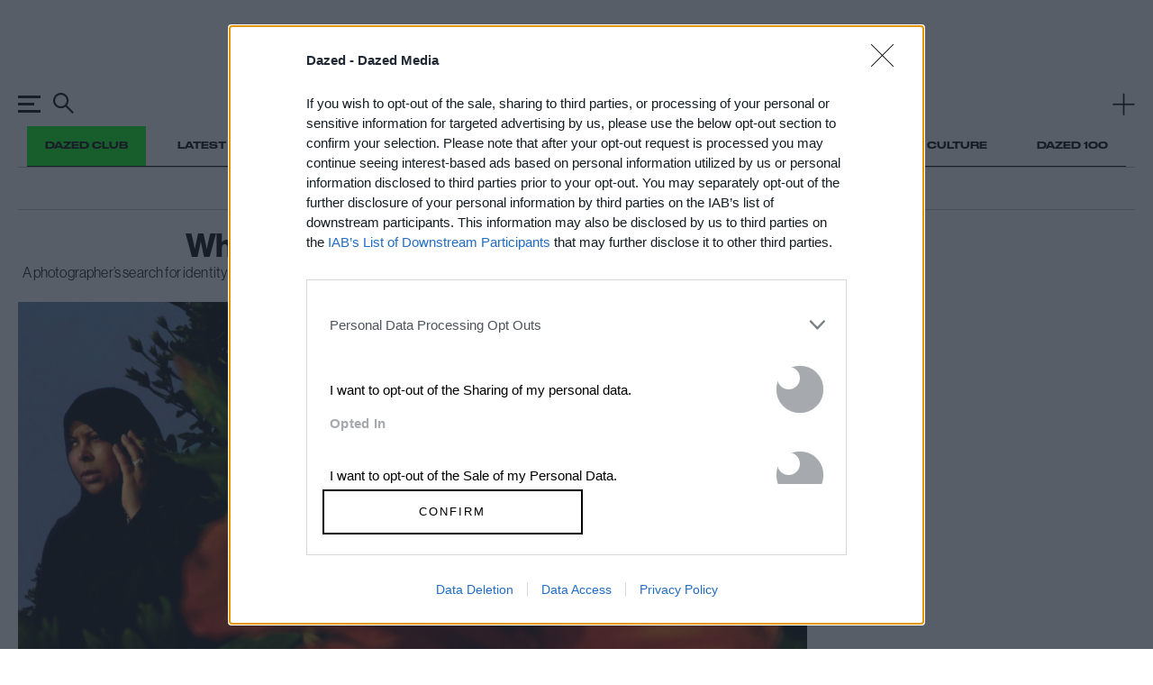

--- FILE ---
content_type: text/html; charset=utf-8
request_url: https://www.google.com/recaptcha/api2/aframe
body_size: 161
content:
<!DOCTYPE HTML><html><head><meta http-equiv="content-type" content="text/html; charset=UTF-8"></head><body><script nonce="cHsGXG0rIRvscorucLsonA">/** Anti-fraud and anti-abuse applications only. See google.com/recaptcha */ try{var clients={'sodar':'https://pagead2.googlesyndication.com/pagead/sodar?'};window.addEventListener("message",function(a){try{if(a.source===window.parent){var b=JSON.parse(a.data);var c=clients[b['id']];if(c){var d=document.createElement('img');d.src=c+b['params']+'&rc='+(localStorage.getItem("rc::a")?sessionStorage.getItem("rc::b"):"");window.document.body.appendChild(d);sessionStorage.setItem("rc::e",parseInt(sessionStorage.getItem("rc::e")||0)+1);localStorage.setItem("rc::h",'1768694053440');}}}catch(b){}});window.parent.postMessage("_grecaptcha_ready", "*");}catch(b){}</script></body></html>

--- FILE ---
content_type: text/css
request_url: https://www.dazeddigital.com/assets/css/templates/article/article.css?version=20260115-48
body_size: 19211
content:
:root{--selection-background: #00FF19;--selection-color: black;--selection-shadow: none}html,body,div,span,applet,object,iframe,h1,h2,h3,h4,h5,h6,p,blockquote,pre,a,abbr,acronym,address,big,cite,code,del,dfn,img,ins,kbd,q,s,samp,small,strike,strong,sub,sup,tt,var,b,u,i,center,dl,dt,dd,ol,ul,li,fieldset,form,label,legend,table,caption,tbody,tfoot,thead,tr,th,td,article,aside,canvas,details,embed,figure,figcaption,footer,header,hgroup,menu,nav,output,ruby,section,summary,time,mark,audio,video{margin:0;padding:0;border:0;font-size:100%;font:inherit;vertical-align:baseline}html,body{touch-action:auto}article,aside,details,figcaption,figure,footer,header,hgroup,menu,nav,section{display:block}body{line-height:1}ol,ul{list-style:none}blockquote,q{quotes:none}table{border-collapse:collapse;border-spacing:0}html{font-family:sans-serif;-webkit-text-size-adjust:100%;-ms-text-size-adjust:100%}body{margin:0}article,aside,details,figcaption,figure,footer,header,main,menu,nav,section,summary{display:block}audio,canvas,progress,video{display:inline-block;vertical-align:baseline}audio:not([controls]){display:none;height:0}[hidden],template{display:none}a{background-color:rgba(0,0,0,0);cursor:pointer}a:active,a:hover{outline:0}a:hover(:disabled),a:active(:disabled),a:focus(:disabled){outline:2px solid #00ff19}abbr[title]{border-bottom:1px dotted}b,strong{font-weight:bold}dfn{font-style:italic}h1{font-size:2em}mark{background:#ff0;color:#000}small{font-size:80%}sub,sup{font-size:75%;line-height:0;position:relative;vertical-align:baseline}sup{top:-0.5em}sub{bottom:-0.25em}img{border:0;max-width:max-content;max-width:-moz-available;max-width:-webkit-fill-available;max-width:fill-available;height:auto;vertical-align:middle}svg:not(:root){overflow:hidden}figure{margin:1em 20px}hr{box-sizing:content-box;height:0}pre{overflow:auto}code,kbd,pre,samp{font-family:monospace,monospace;font-size:1em}button{overflow:visible}button:focus{outline:0}button,select{text-transform:none}button,html input[type=button],input[type=reset],input[type=submit]{-webkit-appearance:button;cursor:pointer}button[disabled],html input[disabled]{cursor:default}button::-moz-focus-inner,input::-moz-focus-inner{border:0;padding:0}input{line-height:normal}input[type=checkbox],input[type=radio]{box-sizing:border-box;padding:0}input[type=number]::-webkit-inner-spin-button,input[type=number]::-webkit-outer-spin-button{height:auto}input[type=search]::-webkit-search-cancel-button,input[type=search]::-webkit-search-decoration{-webkit-appearance:none}fieldset{border:1px solid silver;margin:0 2px;padding:.35em .625em .75em}legend{border:0;padding:0}textarea{overflow:auto}optgroup{font-weight:bold}table{border-collapse:collapse;border-spacing:0}td,th{padding:0}::selection{background:var(--selection-background, #00FF19);color:var(--selection-color, black);text-shadow:var(--selection-shadow, none)}a:link{-webkit-tap-highlight-color:#00ff19}html,body{touch-action:auto;scroll-behavior:smooth;scroll-padding-top:var(--gHeader-height)}main{display:block}svg{fill:currentColor}#alttext-container{background:gray}:root{--gutter: 20px;--columns: 12;--columns-max: 12;--columns-article-header-max: 10;--parent-width: 100%;--dg-measure-offset: var(--gutter);--dg-measure: calc((var(--parent-width) + var(--dg-measure-offset)) * (var(--columns) / var(--columns-max)) - var(--dg-measure-offset))}.dg-width{--dg-measure-offset: var(--gutter);--dg-measure: calc((var(--parent-width) + var(--dg-measure-offset)) * (var(--columns) / var(--columns-max)) - var(--dg-measure-offset));width:calc((var(--parent-width) + var(--dg-measure-offset))*var(--columns)/var(--columns-max) - var(--dg-measure-offset));margin-inline:auto}.dg-max-width,.article-header,.article-header .main-img{--dg-measure-offset: var(--gutter);--dg-measure: calc((var(--parent-width) + var(--dg-measure-offset)) * (var(--columns) / var(--columns-max)) - var(--dg-measure-offset));max-width:calc((var(--parent-width) + var(--dg-measure-offset))*var(--columns)/var(--columns-max) - var(--dg-measure-offset));margin-inline:auto}.dg-min-width{--dg-measure-offset: var(--gutter);--dg-measure: calc((var(--parent-width) + var(--dg-measure-offset)) * (var(--columns) / var(--columns-max)) - var(--dg-measure-offset));min-width:calc((var(--parent-width) + var(--dg-measure-offset))*var(--columns)/var(--columns-max) - var(--dg-measure-offset));margin-inline:auto}@font-face{font-family:"DrukWide";src:url(/assets/fonts/DrukWide-Medium.otf) format("opentype"),url(/assets/fonts/DrukWide-Medium.ttf) format("truetype")}@font-face{font-family:"dazed-meta";src:url(/assets/fonts/DrukWide-Medium.otf) format("opentype"),url(/assets/fonts/DrukWide-Medium.ttf) format("truetype")}@font-face{font-family:"dazed-body-default";src:url(/assets/fonts/UniversNextPro--100-UltraLight-Compressed-Normal.woff2) format("woff2"),url(/assets/fonts/UniversNextPro--100-UltraLight-Compressed-Normal.woff) format("woff"),url(/assets/fonts/UniversNextPro--100-UltraLight-Compressed-Normal.ttf) format("truetype");font-weight:100;font-style:normal;font-stretch:compressed}@font-face{font-family:"dazed-body-default";src:url(/assets/fonts/UniversNextPro--100-UltraLight-Condensed-Normal.woff2) format("woff2"),url(/assets/fonts/UniversNextPro--100-UltraLight-Condensed-Normal.woff) format("woff"),url(/assets/fonts/UniversNextPro--100-UltraLight-Condensed-Normal.ttf) format("truetype");font-weight:100;font-style:normal;font-stretch:condensed}@font-face{font-family:"dazed-body-default";src:url(/assets/fonts/UniversNextPro--100-UltraLight-Condensed-Italic.woff2) format("woff2"),url(/assets/fonts/UniversNextPro--100-UltraLight-Condensed-Italic.woff) format("woff"),url(/assets/fonts/UniversNextPro--100-UltraLight-Condensed-Italic.ttf) format("truetype");font-weight:100;font-style:italic;font-stretch:condensed}@font-face{font-family:"dazed-body-default";src:url(/assets/fonts/UniversNextPro--100-UltraLight-Extended-Normal.woff2) format("woff2"),url(/assets/fonts/UniversNextPro--100-UltraLight-Extended-Normal.woff) format("woff"),url(/assets/fonts/UniversNextPro--100-UltraLight-Extended-Normal.ttf) format("truetype");font-weight:100;font-style:normal;font-stretch:extended}@font-face{font-family:"dazed-body-default";src:url(/assets/fonts/UniversNextPro--100-UltraLight-Extended-Italic.woff2) format("woff2"),url(/assets/fonts/UniversNextPro--100-UltraLight-Extended-Italic.woff) format("woff"),url(/assets/fonts/UniversNextPro--100-UltraLight-Extended-Italic.ttf) format("truetype");font-weight:100;font-style:italic;font-stretch:extended}@font-face{font-family:"dazed-body-default";src:url(/assets/fonts/UniversNextPro--100-UltraLight-Basic-Normal.woff2) format("woff2"),url(/assets/fonts/UniversNextPro--100-UltraLight-Basic-Normal.woff) format("woff"),url(/assets/fonts/UniversNextPro--100-UltraLight-Basic-Normal.ttf) format("truetype");font-weight:100;font-style:normal;font-stretch:normal}@font-face{font-family:"dazed-body-default";src:url(/assets/fonts/UniversNextPro--100-UltraLight-Basic-Italic.woff2) format("woff2"),url(/assets/fonts/UniversNextPro--100-UltraLight-Basic-Italic.woff) format("woff"),url(/assets/fonts/UniversNextPro--100-UltraLight-Basic-Italic.ttf) format("truetype");font-weight:100;font-style:italic;font-stretch:normal}@font-face{font-family:"dazed-body-default";src:url(/assets/fonts/UniversNextPro--200-Thin-Compressed-Normal.woff2) format("woff2"),url(/assets/fonts/UniversNextPro--200-Thin-Compressed-Normal.woff) format("woff"),url(/assets/fonts/UniversNextPro--200-Thin-Compressed-Normal.ttf) format("truetype");font-weight:200;font-style:normal;font-stretch:compressed}@font-face{font-family:"dazed-body-default";src:url(/assets/fonts/UniversNextPro--200-Thin-Condensed-Normal.woff2) format("woff2"),url(/assets/fonts/UniversNextPro--200-Thin-Condensed-Normal.woff) format("woff"),url(/assets/fonts/UniversNextPro--200-Thin-Condensed-Normal.ttf) format("truetype");font-weight:200;font-style:normal;font-stretch:condensed}@font-face{font-family:"dazed-body-default";src:url(/assets/fonts/UniversNextPro--200-Thin-Condensed-Italic.woff2) format("woff2"),url(/assets/fonts/UniversNextPro--200-Thin-Condensed-Italic.woff) format("woff"),url(/assets/fonts/UniversNextPro--200-Thin-Condensed-Italic.ttf) format("truetype");font-weight:200;font-style:italic;font-stretch:condensed}@font-face{font-family:"dazed-body-default";src:url(/assets/fonts/UniversNextPro--200-Thin-Extended-Normal.woff2) format("woff2"),url(/assets/fonts/UniversNextPro--200-Thin-Extended-Normal.woff) format("woff"),url(/assets/fonts/UniversNextPro--200-Thin-Extended-Normal.ttf) format("truetype");font-weight:200;font-style:normal;font-stretch:extended}@font-face{font-family:"dazed-body-default";src:url(/assets/fonts/UniversNextPro--200-Thin-Extended-Italic.woff2) format("woff2"),url(/assets/fonts/UniversNextPro--200-Thin-Extended-Italic.woff) format("woff"),url(/assets/fonts/UniversNextPro--200-Thin-Extended-Italic.ttf) format("truetype");font-weight:200;font-style:italic;font-stretch:extended}@font-face{font-family:"dazed-body-default";src:url(/assets/fonts/UniversNextPro--200-Thin-Basic-Normal.woff2) format("woff2"),url(/assets/fonts/UniversNextPro--200-Thin-Basic-Normal.woff) format("woff"),url(/assets/fonts/UniversNextPro--200-Thin-Basic-Normal.ttf) format("truetype");font-weight:200;font-style:normal;font-stretch:normal}@font-face{font-family:"dazed-body-default";src:url(/assets/fonts/UniversNextPro--200-Thin-Basic-Italic.woff2) format("woff2"),url(/assets/fonts/UniversNextPro--200-Thin-Basic-Italic.woff) format("woff"),url(/assets/fonts/UniversNextPro--200-Thin-Basic-Italic.ttf) format("truetype");font-weight:200;font-style:italic;font-stretch:normal}@font-face{font-family:"dazed-body-default";src:url(/assets/fonts/UniversNextPro--300-Light-Compressed-Normal.woff2) format("woff2"),url(/assets/fonts/UniversNextPro--300-Light-Compressed-Normal.woff) format("woff"),url(/assets/fonts/UniversNextPro--300-Light-Compressed-Normal.ttf) format("truetype");font-weight:300;font-style:normal;font-stretch:compressed}@font-face{font-family:"dazed-body-default";src:url(/assets/fonts/UniversNextPro--300-Light-Condensed-Normal.woff2) format("woff2"),url(/assets/fonts/UniversNextPro--300-Light-Condensed-Normal.woff) format("woff"),url(/assets/fonts/UniversNextPro--300-Light-Condensed-Normal.ttf) format("truetype");font-weight:300;font-style:normal;font-stretch:condensed}@font-face{font-family:"dazed-body-default";src:url(/assets/fonts/UniversNextPro--300-Light-Condensed-Italic.woff2) format("woff2"),url(/assets/fonts/UniversNextPro--300-Light-Condensed-Italic.woff) format("woff"),url(/assets/fonts/UniversNextPro--300-Light-Condensed-Italic.ttf) format("truetype");font-weight:300;font-style:italic;font-stretch:condensed}@font-face{font-family:"dazed-body-default";src:url(/assets/fonts/UniversNextPro--300-Light-Extended-Normal.woff2) format("woff2"),url(/assets/fonts/UniversNextPro--300-Light-Extended-Normal.woff) format("woff"),url(/assets/fonts/UniversNextPro--300-Light-Extended-Normal.ttf) format("truetype");font-weight:300;font-style:normal;font-stretch:extended}@font-face{font-family:"dazed-body-default";src:url(/assets/fonts/UniversNextPro--300-Light-Extended-Italic.woff2) format("woff2"),url(/assets/fonts/UniversNextPro--300-Light-Extended-Italic.woff) format("woff"),url(/assets/fonts/UniversNextPro--300-Light-Extended-Italic.ttf) format("truetype");font-weight:300;font-style:italic;font-stretch:extended}@font-face{font-family:"dazed-body-default";src:url(/assets/fonts/UniversNextPro--300-Light-Basic-Normal.woff2) format("woff2"),url(/assets/fonts/UniversNextPro--300-Light-Basic-Normal.woff) format("woff"),url(/assets/fonts/UniversNextPro--300-Light-Basic-Normal.ttf) format("truetype");font-weight:300;font-style:normal;font-stretch:normal}@font-face{font-family:"dazed-body-default";src:url(/assets/fonts/UniversNextPro--300-Light-Basic-Italic.woff2) format("woff2"),url(/assets/fonts/UniversNextPro--300-Light-Basic-Italic.woff) format("woff"),url(/assets/fonts/UniversNextPro--300-Light-Basic-Italic.ttf) format("truetype");font-weight:300;font-style:italic;font-stretch:normal}@font-face{font-family:"dazed-body-default";src:url(/assets/fonts/UniversNextPro--400-Regular-Compressed-Normal.woff2) format("woff2"),url(/assets/fonts/UniversNextPro--400-Regular-Compressed-Normal.woff) format("woff"),url(/assets/fonts/UniversNextPro--400-Regular-Compressed-Normal.ttf) format("truetype");font-weight:400;font-style:normal;font-stretch:compressed}@font-face{font-family:"dazed-body-default";src:url(/assets/fonts/UniversNextPro--400-Regular-Condensed-Normal.woff2) format("woff2"),url(/assets/fonts/UniversNextPro--400-Regular-Condensed-Normal.woff) format("woff"),url(/assets/fonts/UniversNextPro--400-Regular-Condensed-Normal.ttf) format("truetype");font-weight:400;font-style:normal;font-stretch:condensed}@font-face{font-family:"dazed-body-default";src:url(/assets/fonts/UniversNextPro--400-Regular-Condensed-Italic.woff2) format("woff2"),url(/assets/fonts/UniversNextPro--400-Regular-Condensed-Italic.woff) format("woff"),url(/assets/fonts/UniversNextPro--400-Regular-Condensed-Italic.ttf) format("truetype");font-weight:400;font-style:italic;font-stretch:condensed}@font-face{font-family:"dazed-body-default";src:url(/assets/fonts/UniversNextPro--400-Regular-Extended-Normal.woff2) format("woff2"),url(/assets/fonts/UniversNextPro--400-Regular-Extended-Normal.woff) format("woff"),url(/assets/fonts/UniversNextPro--400-Regular-Extended-Normal.ttf) format("truetype");font-weight:400;font-style:normal;font-stretch:extended}@font-face{font-family:"dazed-body-default";src:url(/assets/fonts/UniversNextPro--400-Regular-Extended-Italic.woff2) format("woff2"),url(/assets/fonts/UniversNextPro--400-Regular-Extended-Italic.woff) format("woff"),url(/assets/fonts/UniversNextPro--400-Regular-Extended-Italic.ttf) format("truetype");font-weight:400;font-style:italic;font-stretch:extended}@font-face{font-family:"dazed-body-default";src:url(/assets/fonts/UniversNextPro--400-Regular-Basic-Normal.woff2) format("woff2"),url(/assets/fonts/UniversNextPro--400-Regular-Basic-Normal.woff) format("woff"),url(/assets/fonts/UniversNextPro--400-Regular-Basic-Normal.ttf) format("truetype");font-weight:400;font-style:normal;font-stretch:normal}@font-face{font-family:"dazed-body-default";src:url(/assets/fonts/UniversNextPro--400-Regular-Basic-Italic.woff2) format("woff2"),url(/assets/fonts/UniversNextPro--400-Regular-Basic-Italic.woff) format("woff"),url(/assets/fonts/UniversNextPro--400-Regular-Basic-Italic.ttf) format("truetype");font-weight:400;font-style:italic;font-stretch:normal}@font-face{font-family:"dazed-body-default";src:url(/assets/fonts/UniversNextPro--500-Medium-Compressed-Normal.woff2) format("woff2"),url(/assets/fonts/UniversNextPro--500-Medium-Compressed-Normal.woff) format("woff"),url(/assets/fonts/UniversNextPro--500-Medium-Compressed-Normal.ttf) format("truetype");font-weight:500;font-style:normal;font-stretch:compressed}@font-face{font-family:"dazed-body-default";src:url(/assets/fonts/UniversNextPro--500-Medium-Condensed-Normal.woff2) format("woff2"),url(/assets/fonts/UniversNextPro--500-Medium-Condensed-Normal.woff) format("woff"),url(/assets/fonts/UniversNextPro--500-Medium-Condensed-Normal.ttf) format("truetype");font-weight:500;font-style:normal;font-stretch:condensed}@font-face{font-family:"dazed-body-default";src:url(/assets/fonts/UniversNextPro--500-Medium-Condensed-Italic.woff2) format("woff2"),url(/assets/fonts/UniversNextPro--500-Medium-Condensed-Italic.woff) format("woff"),url(/assets/fonts/UniversNextPro--500-Medium-Condensed-Italic.ttf) format("truetype");font-weight:500;font-style:italic;font-stretch:condensed}@font-face{font-family:"dazed-body-default";src:url(/assets/fonts/UniversNextPro--500-Medium-Extended-Normal.woff2) format("woff2"),url(/assets/fonts/UniversNextPro--500-Medium-Extended-Normal.woff) format("woff"),url(/assets/fonts/UniversNextPro--500-Medium-Extended-Normal.ttf) format("truetype");font-weight:500;font-style:normal;font-stretch:extended}@font-face{font-family:"dazed-body-default";src:url(/assets/fonts/UniversNextPro--500-Medium-Extended-Italic.woff2) format("woff2"),url(/assets/fonts/UniversNextPro--500-Medium-Extended-Italic.woff) format("woff"),url(/assets/fonts/UniversNextPro--500-Medium-Extended-Italic.ttf) format("truetype");font-weight:500;font-style:italic;font-stretch:extended}@font-face{font-family:"dazed-body-default";src:url(/assets/fonts/UniversNextPro--500-Medium-Basic-Normal.woff2) format("woff2"),url(/assets/fonts/UniversNextPro--500-Medium-Basic-Normal.woff) format("woff"),url(/assets/fonts/UniversNextPro--500-Medium-Basic-Normal.ttf) format("truetype");font-weight:500;font-style:normal;font-stretch:normal}@font-face{font-family:"dazed-body-default";src:url(/assets/fonts/UniversNextPro--500-Medium-Basic-Italic.woff2) format("woff2"),url(/assets/fonts/UniversNextPro--500-Medium-Basic-Italic.woff) format("woff"),url(/assets/fonts/UniversNextPro--500-Medium-Basic-Italic.ttf) format("truetype");font-weight:500;font-style:italic;font-stretch:normal}@font-face{font-family:"dazed-body-default";src:url(/assets/fonts/UniversNextPro--600-Bold-Condensed-Normal.woff2) format("woff2"),url(/assets/fonts/UniversNextPro--600-Bold-Condensed-Normal.woff) format("woff"),url(/assets/fonts/UniversNextPro--600-Bold-Condensed-Normal.ttf) format("truetype");font-weight:600;font-style:normal;font-stretch:condensed}@font-face{font-family:"dazed-body-default";src:url(/assets/fonts/UniversNextPro--600-Bold-Condensed-Italic.woff2) format("woff2"),url(/assets/fonts/UniversNextPro--600-Bold-Condensed-Italic.woff) format("woff"),url(/assets/fonts/UniversNextPro--600-Bold-Condensed-Italic.ttf) format("truetype");font-weight:600;font-style:italic;font-stretch:condensed}@font-face{font-family:"dazed-body-default";src:url(/assets/fonts/UniversNextPro--600-Bold-Extended-Normal.woff2) format("woff2"),url(/assets/fonts/UniversNextPro--600-Bold-Extended-Normal.woff) format("woff"),url(/assets/fonts/UniversNextPro--600-Bold-Extended-Normal.ttf) format("truetype");font-weight:600;font-style:normal;font-stretch:extended}@font-face{font-family:"dazed-body-default";src:url(/assets/fonts/UniversNextPro--600-Bold-Extended-Italic.woff2) format("woff2"),url(/assets/fonts/UniversNextPro--600-Bold-Extended-Italic.woff) format("woff"),url(/assets/fonts/UniversNextPro--600-Bold-Extended-Italic.ttf) format("truetype");font-weight:600;font-style:italic;font-stretch:extended}@font-face{font-family:"dazed-body-default";src:url(/assets/fonts/UniversNextPro--600-Bold-Basic-Normal.woff2) format("woff2"),url(/assets/fonts/UniversNextPro--600-Bold-Basic-Normal.woff) format("woff"),url(/assets/fonts/UniversNextPro--600-Bold-Basic-Normal.ttf) format("truetype");font-weight:600;font-style:normal;font-stretch:normal}@font-face{font-family:"dazed-body-default";src:url(/assets/fonts/UniversNextPro--600-Bold-Basic-Italic.woff2) format("woff2"),url(/assets/fonts/UniversNextPro--600-Bold-Basic-Italic.woff) format("woff"),url(/assets/fonts/UniversNextPro--600-Bold-Basic-Italic.ttf) format("truetype");font-weight:600;font-style:italic;font-stretch:normal}@font-face{font-family:"dazed-body-default";src:url(/assets/fonts/UniversNextPro--700-Heavy-Condensed-Normal.woff2) format("woff2"),url(/assets/fonts/UniversNextPro--700-Heavy-Condensed-Normal.woff) format("woff"),url(/assets/fonts/UniversNextPro--700-Heavy-Condensed-Normal.ttf) format("truetype");font-weight:700;font-style:normal;font-stretch:condensed}@font-face{font-family:"dazed-body-default";src:url(/assets/fonts/UniversNextPro--700-Heavy-Extended-Normal.woff2) format("woff2"),url(/assets/fonts/UniversNextPro--700-Heavy-Extended-Normal.woff) format("woff"),url(/assets/fonts/UniversNextPro--700-Heavy-Extended-Normal.ttf) format("truetype");font-weight:700;font-style:normal;font-stretch:extended}@font-face{font-family:"dazed-body-default";src:url(/assets/fonts/UniversNextPro--700-Heavy-Extended-Italic.woff2) format("woff2"),url(/assets/fonts/UniversNextPro--700-Heavy-Extended-Italic.woff) format("woff"),url(/assets/fonts/UniversNextPro--700-Heavy-Extended-Italic.ttf) format("truetype");font-weight:700;font-style:italic;font-stretch:extended}@font-face{font-family:"dazed-body-default";src:url(/assets/fonts/UniversNextPro--700-Heavy-Basic-Normal.woff2) format("woff2"),url(/assets/fonts/UniversNextPro--700-Heavy-Basic-Normal.woff) format("woff"),url(/assets/fonts/UniversNextPro--700-Heavy-Basic-Normal.ttf) format("truetype");font-weight:700;font-style:normal;font-stretch:normal}@font-face{font-family:"dazed-body-default";src:url(/assets/fonts/UniversNextPro--700-Heavy-Basic-Italic.woff2) format("woff2"),url(/assets/fonts/UniversNextPro--700-Heavy-Basic-Italic.woff) format("woff"),url(/assets/fonts/UniversNextPro--700-Heavy-Basic-Italic.ttf) format("truetype");font-weight:700;font-style:italic;font-stretch:normal}@font-face{font-family:"dazed-body-default";src:url(/assets/fonts/UniversNextPro--800-Black-Condensed-Normal.woff2) format("woff2"),url(/assets/fonts/UniversNextPro--800-Black-Condensed-Normal.woff) format("woff"),url(/assets/fonts/UniversNextPro--800-Black-Condensed-Normal.ttf) format("truetype");font-weight:800;font-style:normal;font-stretch:condensed}@font-face{font-family:"dazed-body-default";src:url(/assets/fonts/UniversNextPro--800-Black-Condensed-Italic.woff2) format("woff2"),url(/assets/fonts/UniversNextPro--800-Black-Condensed-Italic.woff) format("woff"),url(/assets/fonts/UniversNextPro--800-Black-Condensed-Italic.ttf) format("truetype");font-weight:800;font-style:italic;font-stretch:condensed}@font-face{font-family:"dazed-body-default";src:url(/assets/fonts/UniversNextPro--800-Black-Extended-Normal.woff2) format("woff2"),url(/assets/fonts/UniversNextPro--800-Black-Extended-Normal.woff) format("woff"),url(/assets/fonts/UniversNextPro--800-Black-Extended-Normal.ttf) format("truetype");font-weight:800;font-style:normal;font-stretch:extended}@font-face{font-family:"dazed-body-default";src:url(/assets/fonts/UniversNextPro--800-Black-Extended-Italic.woff2) format("woff2"),url(/assets/fonts/UniversNextPro--800-Black-Extended-Italic.woff) format("woff"),url(/assets/fonts/UniversNextPro--800-Black-Extended-Italic.ttf) format("truetype");font-weight:800;font-style:italic;font-stretch:extended}@font-face{font-family:"dazed-body-default";src:url(/assets/fonts/UniversNextPro--800-Black-Basic-Normal.woff2) format("woff2"),url(/assets/fonts/UniversNextPro--800-Black-Basic-Normal.woff) format("woff"),url(/assets/fonts/UniversNextPro--800-Black-Basic-Normal.ttf) format("truetype");font-weight:800;font-style:normal;font-stretch:normal}@font-face{font-family:"dazed-body-default";src:url(/assets/fonts/UniversNextPro--800-Black-Basic-Italic.woff2) format("woff2"),url(/assets/fonts/UniversNextPro--800-Black-Basic-Italic.woff) format("woff"),url(/assets/fonts/UniversNextPro--800-Black-Basic-Italic.ttf) format("truetype");font-weight:800;font-style:italic;font-stretch:normal}@font-face{font-family:"dazed-body-default";src:url(/assets/fonts/UniversNextPro--900-ExtraBlack-Condensed-Normal.woff2) format("woff2"),url(/assets/fonts/UniversNextPro--900-ExtraBlack-Condensed-Normal.woff) format("woff"),url(/assets/fonts/UniversNextPro--900-ExtraBlack-Condensed-Normal.ttf) format("truetype");font-weight:900;font-style:normal;font-stretch:condensed}@font-face{font-family:"dazed-body-default";src:url(/assets/fonts/UniversNextPro--900-ExtraBlack-Condensed-Italic.woff2) format("woff2"),url(/assets/fonts/UniversNextPro--900-ExtraBlack-Condensed-Italic.woff) format("woff"),url(/assets/fonts/UniversNextPro--900-ExtraBlack-Condensed-Italic.ttf) format("truetype");font-weight:900;font-style:italic;font-stretch:condensed}@font-face{font-family:"dazed-body-default";src:url(/assets/fonts/UniversNextPro--900-ExtraBlack-Extended-Normal.woff2) format("woff2"),url(/assets/fonts/UniversNextPro--900-ExtraBlack-Extended-Normal.woff) format("woff"),url(/assets/fonts/UniversNextPro--900-ExtraBlack-Extended-Normal.ttf) format("truetype");font-weight:900;font-style:normal;font-stretch:extended}@font-face{font-family:"dazed-body-default";src:url(/assets/fonts/UniversNextPro--900-ExtraBlack-Extended-Italic.woff2) format("woff2"),url(/assets/fonts/UniversNextPro--900-ExtraBlack-Extended-Italic.woff) format("woff"),url(/assets/fonts/UniversNextPro--900-ExtraBlack-Extended-Italic.ttf) format("truetype");font-weight:900;font-style:italic;font-stretch:extended}@font-face{font-family:"dazed-body-default";src:url(/assets/fonts/UniversNextPro--900-ExtraBlack-Basic-Normal.woff2) format("woff2"),url(/assets/fonts/UniversNextPro--900-ExtraBlack-Basic-Normal.woff) format("woff"),url(/assets/fonts/UniversNextPro--900-ExtraBlack-Basic-Normal.ttf) format("truetype");font-weight:900;font-style:normal;font-stretch:normal}@font-face{font-family:"dazed-body-default";src:url(/assets/fonts/UniversNextPro--900-ExtraBlack-Basic-Italic.woff2) format("woff2"),url(/assets/fonts/UniversNextPro--900-ExtraBlack-Basic-Italic.woff) format("woff"),url(/assets/fonts/UniversNextPro--900-ExtraBlack-Basic-Italic.ttf) format("truetype");font-weight:900;font-style:italic;font-stretch:normal}@font-face{font-family:"haas";src:url(/assets/fonts/NeueHaasGroteskDisplay--100-UltraThin-Italic.otf);font-style:Italic;font-weight:100}@font-face{font-family:"haas";src:url(/assets/fonts/NeueHaasGroteskDisplay--100-UltraThin-Normal.otf);font-style:Normal;font-weight:100}@font-face{font-family:"haas";src:url(/assets/fonts/NeueHaasGroteskDisplay--200-Thin-Italic.otf);font-style:Italic;font-weight:200}@font-face{font-family:"haas";src:url(/assets/fonts/NeueHaasGroteskDisplay--200-Thin-Normal.otf);font-style:Normal;font-weight:200}@font-face{font-family:"haas";src:url(/assets/fonts/NeueHaasGroteskDisplay--300-ExtraLight-Italic.otf);font-style:Italic;font-weight:300}@font-face{font-family:"haas";src:url(/assets/fonts/NeueHaasGroteskDisplay--300-ExtraLight-Normal.otf);font-style:Normal;font-weight:300}@font-face{font-family:"haas";src:url(/assets/fonts/NeueHaasGroteskDisplay--400-Light-Italic.otf);font-style:Italic;font-weight:400}@font-face{font-family:"haas";src:url(/assets/fonts/NeueHaasGroteskDisplay--400-Light-Normal.otf);font-style:Normal;font-weight:400}@font-face{font-family:"haas";src:url(/assets/fonts/NeueHaasGroteskDisplay--500-Regular-Italic.otf);font-style:Italic;font-weight:500}@font-face{font-family:"haas";src:url(/assets/fonts/NeueHaasGroteskDisplay--500-Regular-Normal.otf);font-style:Normal;font-weight:500}@font-face{font-family:"haas";src:url(/assets/fonts/NeueHaasGroteskDisplay--600-Medium-Normal.otf);font-style:Normal;font-weight:600}@font-face{font-family:"haas";src:url(/assets/fonts/NeueHaasGroteskDisplay--600-Medium-Italic.otf);font-style:Italic;font-weight:600}@font-face{font-family:"haas";src:url(/assets/fonts/NeueHaasGroteskDisplay--700-Bold-Normal.otf);font-style:Normal;font-weight:700}@font-face{font-family:"haas";src:url(/assets/fonts/NeueHaasGroteskDisplay--700-Bold-Italic.otf);font-style:Italic;font-weight:700}@font-face{font-family:"haas";src:url(/assets/fonts/NeueHaasGroteskDisplay--900-Black-Italic.otf);font-style:Italic;font-weight:900}@font-face{font-family:"haas";src:url(/assets/fonts/NeueHaasGroteskDisplay--900-Black-Normal.otf);font-style:Normal;font-weight:900}@font-face{font-family:"Universe Next Pro Extra Black";src:url(/assets/fonts/UniversNextPro-XBlack.ttf)}@font-face{font-family:"UniversNextPro-BoldExt";src:url(/assets/fonts/normal_expanded_600.woff) format("woff"),url(/assets/fonts/normal_expanded_600.woff2) format("woff2")}@font-face{font-family:"Univers Condensed Bold";src:url(/assets/fonts/UniversCnBold.ttf)}@font-face{font-family:"Univers-Pro-Condensed-Heavy";src:url(/assets/fonts/UniversNextPro-HeavyCond.ttf)}@font-face{font-family:"Univers-Pro-Bold";src:url(/assets/fonts/UniversNextPro-Bold.ttf)}@font-face{font-family:"Univers-Pro-Heavy";src:url(/assets/fonts/UniversNextPro-Heavy.ttf)}@font-face{font-family:"Univers-Pro-Extra-Black";src:url(/assets/fonts/UniversNextPro-BlackExt.ttf)}@font-face{font-family:"Univers Bold";src:url(/assets/fonts/UniversBold.ttf)}@font-face{font-family:"Compacta-LT-Std-Black";src:url(/assets/fonts/Compacta-LT-Std-Black.ttf)}@font-face{font-family:"futura";font-style:normal;font-weight:400;src:url(/assets/fonts/Futura-book.woff2) format("woff2"),url(/assets/fonts/Futura-book.woff) format("woff")}@font-face{font-family:"futura-italic";font-style:italic;font-weight:400;src:url(/assets/fonts/Futura-book-italic.woff2) format("woff2"),url(/assets/fonts/Futura-bold-talic.woff) format("woff")}@font-face{font-family:"futura-bold";font-style:normal;font-weight:700;src:url(/assets/fonts/Futura-bold.woff2) format("woff2"),url(/assets/fonts/Futura-bold.woff) format("woff")}@font-face{font-family:"futura-bold-italic";font-style:italic;font-weight:700;src:url(/assets/fonts/Futura-bold-talic.woff2) format("woff2"),url(/assets/fonts/Futura-bold-talic.woff) format("woff")}@font-face{font-family:"theinhardtd-regular";font-weight:500;src:url(/assets/fonts/Theinhardt-Regular.otf) format("opentype")}@font-face{font-family:"HelveticaNowText";src:url(/assets/fonts/HelveticaNowText-Regular.ttf) format("truetype");font-weight:400;font-style:normal;font-display:block}@font-face{font-family:"HelveticaNowText";src:url(/assets/fonts/HelveticaNowText-Light.ttf) format("truetype");font-weight:300;font-style:normal;font-display:block}@font-face{font-family:"HelveticaNowText";src:url(/assets/fonts/HelveticaNowText-LtIt.ttf) format("truetype");font-weight:300;font-style:italic;font-display:block}@font-face{font-family:"HelveticaNowText";src:url(/assets/fonts/HelveticaNowText-Medium.ttf) format("truetype");font-weight:500;font-style:normal;font-display:block}@font-face{font-family:"HelveticaNowText";src:url(/assets/fonts/HelveticaNowText-MdIt.ttf) format("truetype");font-weight:500;font-style:italic;font-display:block}@font-face{font-family:"HelveticaNowText";src:url(/assets/fonts/HelveticaNowText-Bold.ttf) format("truetype");font-weight:700;font-style:normal;font-display:block}@font-face{font-family:"HelveticaNowText";src:url(/assets/fonts/HelveticaNowText-BdIt.ttf) format("truetype");font-weight:700;font-style:italic;font-display:block}[data-cms-template=listicle-template] .article-header .article-series,[data-cms-template=standard-template] .article-header .article-series{padding-top:14px;padding-bottom:7px;padding-bottom:14px}.article-footer .article-series .series,[data-cms-template=listicle-template] .article-header .series,[data-cms-template=standard-template] .article-header .series{color:rgba(0,0,0,.7);background-color:#fff;cursor:pointer;display:inline-block;padding:4px 9px;text-decoration:none;-webkit-transition:all .4s ease-out;-moz-transition:all .4s ease-out;-ms-transition:all .4s ease-out;-o-transition:all .4s ease-out;transition:all .4s ease-out;-webkit-font-smoothing:antialiased;-webkit-backface-visibility:hidden;text-transform:uppercase;height:fit-content}[data-cms-template=listicle-template] .article-footer .article-series .series,.article-footer .article-series [data-cms-template=listicle-template] .series,[data-cms-template=listicle-template] .article-header .series,[data-cms-template=standard-template] .article-footer .article-series .series,.article-footer .article-series [data-cms-template=standard-template] .series,[data-cms-template=standard-template] .article-header .series{font-size:.5625em;line-height:.8888888889em;border:1px solid rgba(0,0,0,.7);border-radius:8px}[data-cms-template=listicle-template] .article-footer .article-series .series:hover,.article-footer .article-series [data-cms-template=listicle-template] .series:hover,[data-cms-template=listicle-template] .article-header .series:hover,[data-cms-template=standard-template] .article-footer .article-series .series:hover,.article-footer .article-series [data-cms-template=standard-template] .series:hover,[data-cms-template=standard-template] .article-header .series:hover{background-color:#000;color:#fff}.article-footer .article-series .series:not(:last-child),[data-cms-template=listicle-template] .article-header .series:not(:last-child),[data-cms-template=standard-template] .article-header .series:not(:last-child){margin-right:5px}.article-list .vertical-tag,.article-list .tags .category,.article-list .article-header figure .img-caption .category,.article-header figure .article-list .img-caption .category,.article-list .article-footer .article-series .series .category,.article-footer .article-series .article-list .series .category,.article-list .article-header .series .category,.article-header .article-list .series .category,.tags .article-list .category,.article-header figure .img-caption .article-list .category,.article-footer .article-series .series .article-list .category,.article-header .series .article-list .category{font-size:.625em;line-height:1em;background-color:#000;color:#fff;text-align:left;font-family:"dazed-meta",sans-serif;font-weight:500;display:inline-block;min-width:70px;padding:5px;padding-right:40px;margin-top:0;margin-bottom:4px}.article-list .vertical-tag:hover,.article-list .tags .category:hover,.article-list .article-header figure .img-caption .category:hover,.article-header figure .article-list .img-caption .category:hover,.article-list .article-footer .article-series .series .category:hover,.article-footer .article-series .article-list .series .category:hover,.article-list .article-header .series .category:hover,.article-header .article-list .series .category:hover,.tags .article-list .category:hover,.article-header figure .img-caption .article-list .category:hover,.article-footer .article-series .series .article-list .category:hover,.article-header .series .article-list .category:hover{background-color:#000;color:#fff;padding-left:40px}.vertical-tag,.tags .category,.article-header figure .img-caption .category,.article-footer .article-series .series .category,.article-header .series .category{letter-spacing:0;text-transform:uppercase;text-decoration:none;transition:all .4s ease-in-out;white-space:nowrap;margin-right:10px;color:currentColor}.tags,.article-header figure .img-caption,.article-footer .article-series .series,.article-header .series{letter-spacing:0;font-style:normal;color:currentColor}[data-cms-template=listicle-template] .tags,[data-cms-template=listicle-template] .article-header figure .img-caption,.article-header figure [data-cms-template=listicle-template] .img-caption,[data-cms-template=listicle-template] .article-footer .article-series .series,.article-footer .article-series [data-cms-template=listicle-template] .series,[data-cms-template=listicle-template] .article-header .series,.article-header [data-cms-template=listicle-template] .series,[data-cms-template=standard-template] .tags,[data-cms-template=standard-template] .article-header figure .img-caption,.article-header figure [data-cms-template=standard-template] .img-caption,[data-cms-template=standard-template] .article-footer .article-series .series,.article-footer .article-series [data-cms-template=standard-template] .series,[data-cms-template=standard-template] .article-header .series,.article-header [data-cms-template=standard-template] .series{color:rgba(0,0,0,.7);font-family:"dazed-meta",sans-serif;font-weight:900}.design-grid.show~main .tags,.design-grid.show~main .article-header figure .img-caption,.article-header figure .design-grid.show~main .img-caption,.design-grid.show~main .article-footer .article-series .series,.article-footer .article-series .design-grid.show~main .series,.design-grid.show~main .article-header .series,.article-header .design-grid.show~main .series{background-color:rgba(148,17,235,.3568627451)}.tags a,.article-header figure .img-caption a,.article-footer .article-series .series a,.article-header .series a{margin-right:10px;margin-top:4px}[data-cms-template=longread-template] .tags a,[data-cms-template=longread-template] .article-header figure .img-caption a,.article-header figure [data-cms-template=longread-template] .img-caption a,[data-cms-template=longread-template] .article-footer .article-series .series a,.article-footer .article-series [data-cms-template=longread-template] .series a,[data-cms-template=longread-template] .article-header .series a,.article-header [data-cms-template=longread-template] .series a{margin-inline-end:20px;font-size:14px}[data-cms-template=longread-template] .tags a:not(:last-child):after,[data-cms-template=longread-template] .article-header figure .img-caption a:not(:last-child):after,.article-header figure [data-cms-template=longread-template] .img-caption a:not(:last-child):after,[data-cms-template=longread-template] .article-footer .article-series .series a:not(:last-child):after,.article-footer .article-series [data-cms-template=longread-template] .series a:not(:last-child):after,[data-cms-template=longread-template] .article-header .series a:not(:last-child):after,.article-header [data-cms-template=longread-template] .series a:not(:last-child):after{content:" ‒ ";content:" – ";content:" — ";content:" - ";margin-inline-start:20px}.tags .sections,.article-header figure .img-caption .sections,.article-footer .article-series .series .sections,.article-header .series .sections{display:flex;align-items:start;flex-wrap:wrap}.info-note,.article-header .main-img .img-caption,.article-header .meta{font-size:.6875em;letter-spacing:.07em;color:#000;font-style:italic;text-transform:uppercase}.info-note a,.article-header .main-img .img-caption a,.article-header .meta a{text-transform:uppercase;letter-spacing:.09em;display:inline-block;background-color:#000;background-color:orange;color:#fff;min-width:70px;margin-right:10px;padding:4px;padding-right:17px;text-align:left;text-decoration:none;transition:all .4s ease-in-out;max-width:160px;margin-bottom:4px}.info-note a:hover,.article-header .main-img .img-caption a:hover,.article-header .meta a:hover{background-color:#000;background-color:green;color:#fff;padding-left:2px;padding-right:2px}.info-note .sections,.article-header .main-img .img-caption .sections,.article-header .meta .sections{display:flex}.hidden{display:none;visibility:hidden}.design-grid.show~main .preserve-aspect-ratio{background-color:rgba(255,0,0,.4)}@media(min-width: 1024px){.hidden-desktop{display:none}main .hidden-desktop{display:none}.design-grid.show~.hidden-desktop{display:flex;background-color:rgba(0,0,255,.2)}body#body .design-grid.show~.hidden-desktop{display:flex;background-color:rgba(0,0,255,.2)}}.cassette-scripts{display:block;border:8px solid #b70000;padding:14px;overflow:scroll;font-family:monospace;background:rgba(41,30,64,.8);color:#fff}.visual-logs{position:fixed;bottom:8px;left:8px;z-index:10;font-family:"Iosevka","haas",sans-serif;letter-spacing:-0.01em}.visual-logs .wrapper{display:flex;flex-direction:column-reverse;margin:0 auto;position:absolute;bottom:0;gap:8px;min-width:30vw;min-width:300px;max-height:calc(100vh - 260px);overflow-x:auto}.visual-logs .log{display:flex;background-color:rgba(46,51,61,.8);color:#fff;border-radius:.375em;padding:1em .85em;position:relative}.visual-logs .log.history-replace{background-color:#b77700}.visual-logs .log.history-replace .title:before{content:"⌛ "}.visual-logs .log.google-analytics{background-color:#2e333d;background-color:#262779}.visual-logs .log.google-analytics .title:before{content:"🏷️ "}.visual-logs .log.init{background-color:#00a8b7}.visual-logs .log.init .title:before{content:"🏃‍♂️ "}.visual-logs .title,.visual-logs .msg{margin-right:.75em;text-wrap:nowrap}.visual-logs .title{font-weight:600}.visual-logs .meta{margin-left:auto;margin-right:-0.5em;font-family:"Iosevka","Courier New",Courier,monospace;width:max-content}.visual-logs .location,.visual-logs .timestamp{margin-inline-start:.15em}.visual-logs .location:hover>.reveal,.visual-logs .timestamp:hover>.reveal{display:block}.visual-logs .reveal{display:none;position:absolute;z-index:1;top:30px;left:13px;background:rgba(0,0,0,.8);padding:.4em .9em;font-size:.8em}body#body .dev-view-only,body .dev-view-only,.dev-view-only{display:none}body#body .design-grid.show~main body#body .dev-view-only,.design-grid.show~main body#body .dev-view-only,body#body .design-grid.show~main body .dev-view-only,.design-grid.show~main body .dev-view-only,body#body .design-grid.show~main .dev-view-only,.design-grid.show~main .dev-view-only{display:block}body#body .design-grid.show~main body#body .dev-view-hide,.design-grid.show~main body#body .dev-view-hide,body#body .design-grid.show~main body .dev-view-hide,.design-grid.show~main body .dev-view-hide,body#body .design-grid.show~main .dev-view-hide,.design-grid.show~main .dev-view-hide{display:none}.dev-view-size{height:0;position:relative;display:none}.dev-view-size>div{position:absolute;font-size:.9em;line-height:1em;background:#37045e;padding:4px 10px;top:4px;left:4px;z-index:9999;color:#fff;font-weight:600;font-family:"Iosevka","Iosevka NF",monospace;text-shadow:2px 2px 1px #000;opacity:.9}body{font-family:"haas",sans-serif}figure label.control{display:none}@media(max-width: 950px){.longread .article-body-container .wrapper{width:100%}}.article-footer{display:flex;justify-content:center;margin-left:auto;margin-right:auto;max-width:1516px}@media(max-width: 768px){.article-footer .wrapper{max-width:100%;padding-left:20px;padding-right:20px;box-sizing:border-box}}@media(min-width: 769px){.article-footer .wrapper{padding-left:20px;padding-right:20px;width:calc((100% + 20px)*.5 - 20px)}}.article-header{text-align:center}[data-cms-template=longread-template] .article-header .series{text-decoration:none;text-transform:uppercase;letter-spacing:0;transition:all .4s ease-in-out;white-space:nowrap}.article-header .providers{margin:45px 0;padding-left:20px;padding-right:20px;box-sizing:border-box}.article-header .contributors{letter-spacing:0;font-weight:700;text-transform:uppercase;font-size:.875em;line-height:1.1428571429em}main .article-header .contributors{margin-bottom:10px}.article-header .contributors .contributor{display:inline-block}.article-header .contributors .contributor:not(:first-child) .contributor-role:before{content:"Don't comment me out, so the element doesn't disappear";content:"•";display:inline-block;margin-left:5px;margin-right:5px}.article-header .contributors .contributor .contributor-role:after{content:"  "}.article-header .contributors a{color:inherit;text-decoration:none}.article-header .contributors a:hover{background-color:rgba(0,0,0,0);text-decoration:underline;color:#000}.article-header .sponsored-by{text-transform:uppercase;font-size:.6875em;line-height:1.1818181818em;font-weight:500}body svg{display:inline-block}.grid{max-width:1260px;margin-left:auto;margin-right:auto;box-sizing:border-box;width:100%}@media(min-width: 1300px){.grid{box-sizing:content-box;padding:0}}.hidden{display:none}body svg{display:inline-block}.grid{max-width:1260px;margin-left:auto;margin-right:auto;box-sizing:border-box;width:100%}@media(min-width: 1300px){.grid{box-sizing:content-box;padding:0}}.hidden{display:none}.header-ad .advert{min-height:90px}@media(max-width: 898px){.header-ad .advert{min-height:50px}}.advert-container{position:relative;min-height:250px;display:flex;min-height:90px}.design-grid.show~main .advert-container{background-color:rgba(255,0,0,.4)}.advert-container.placeholder{height:1px;opacity:0;overflow:hidden;min-height:0}@media(max-width: 898px){.advert-container{overflow:visible}.advert-container:not(.non-sticky){min-height:100vh;position:relative;height:50vh;margin-bottom:15vh !important;margin-top:25vh !important;display:block}.advert-container>div{display:flex;align-items:center;justify-content:center;position:sticky;position:-webkit-sticky;top:30vh;height:auto;width:100%;margin:13vh auto;margin-top:0em !important}.advert-container>div::before{content:"";width:100%;position:absolute;max-width:300px;margin:0 auto auto auto;background-color:#e8e8e8;height:40px;display:block;visibility:visible;left:0;right:0;z-index:-1}}@media(max-width: 898px){.advert-container.bot_ad{margin-bottom:3em !important}}:root{--gHeader-ad-shown: 1;--gHeader-ad-height: 90px;--gHeader-ad-height-desktop: 90px;--gHeader-ad-height-mobile: 50px;--gHeader-logo-strip-height: 100px;--gHeader-logo-strip-height-mobile: 70px;--gHeader-logo-strip-height-condensed: 50px;--gHeader-nav-link-height: 45px;--gHeader-nav-border-height: 1px;--gHeader-nav-panel-height: calc(var(--gHeader-nav-link-height) + var(--gHeader-nav-border-height));--gHeader-height: calc((var(--gHeader-ad-height) * var(--gHeader-ad-shown, 1)) + var(--gHeader-logo-strip-height));--gHeader-height-condensed: calc((var(--gHeader-ad-height-condensed) * var(--gHeader-ad-shown, 1)) + var(--gHeader-logo-strip-height));--gHeader-height-mobile: calc((var(--gHeader-ad-height-mobile) * var(--gHeader-ad-shown, 1)) + var(--gHeader-logo-strip-height-mobile));--gHeader-height-mobile-condensed: calc((var(--gHeader-ad-height-condensed) * var(--gHeader-ad-shown, 1)) + var(--gHeader-logo-strip-height-mobile));--gHeaderNav-height: calc((var(--gHeader-ad-height) * var(--gHeader-ad-shown, 1)) + var(--gHeader-logo-strip-height) + var(--gHeader-nav-panel-height));--gHeaderNav-height-condensed: calc((var(--gHeader-ad-height-condensed) * var(--gHeader-ad-shown, 1)) + var(--gHeader-logo-strip-height) + var(--gHeader-nav-panel-height));--gHeaderNoNav-height: calc((var(--gHeader-ad-height) * var(--gHeader-ad-shown, 1)) + var(--gHeader-logo-strip-height));--gHeaderNoNav-height-condensed: calc((var(--gHeader-ad-height-condensed) * var(--gHeader-ad-shown, 1)) + var(--gHeader-logo-strip-height))}@media(max-width: 898px){:root{--gHeader-ad-height: var(--gHeader-ad-height-mobile);--gHeader-logo-strip-height: var(--gHeader-logo-strip-height-mobile)}}@media(max-width: 898px)and (max-height: 800px){:root{--gHeader-logo-strip-height: var(--gHeader-logo-strip-height-condensed)}}@media(max-height: 800px){:root{--gHeader-logo-strip-height: var(--gHeader-logo-strip-height-condensed)}}@media(min-width: 1200px){:root{--gHeader-height: var(--gHeaderNav-height)}}body:not(.is-near-top).ad-hidden main{--gHeader-ad-height: 0px;--gHeader-ad-shown: 0}.global-header-old,.global-header-from-homepage-refactor-version{position:sticky;top:0;width:100%;z-index:102;background-color:#fff}.global-header-old a,.global-header-from-homepage-refactor-version a{text-decoration:none}.global-header-old .grid,.global-header-from-homepage-refactor-version .grid{max-width:1280px;margin-left:auto;margin-right:auto;padding-left:20px;padding-right:20px}.global-header-old~main,.global-header-from-homepage-refactor-version~main{padding-top:var(--gHeader-height, 181px)}@media(min-width: 1200px){.global-header-old~main,.global-header-from-homepage-refactor-version~main{padding-top:var(--gHeaderNav-height, 226px)}}@media(max-width: 898px){.global-header-old~main,.global-header-from-homepage-refactor-version~main{padding-top:var(--gHeaderNav-height, 129px)}}.global-header-old.hidden__ad .navigation__box-wrapper,.global-header-from-homepage-refactor-version.hidden__ad .navigation__box-wrapper{transition:all .4s ease-in-out;margin-top:-150px}.global-header-old.hidden__nav .navigation__panel,.global-header-from-homepage-refactor-version.hidden__nav .navigation__panel{transition:all .4s ease-in-out;margin-top:-46px;margin-bottom:0}.global-header-old-logo__wrapper,.global-header-from-homepage-refactor-version-logo__wrapper{color:#000;margin-top:20px;margin-bottom:20px;margin-left:auto;margin-right:auto;width:150px;z-index:12}.global-header-old-logo__wrapper.beauty,.global-header-from-homepage-refactor-version-logo__wrapper.beauty{margin-top:8px;margin-bottom:8px}@media(min-width: 898px){.global-header-old-logo__wrapper,.global-header-from-homepage-refactor-version-logo__wrapper{width:200px}}@media(max-height: 800px){.global-header-old-logo__wrapper,.global-header-from-homepage-refactor-version-logo__wrapper{width:120px}}.design-grid.show~header{opacity:.5;border-bottom:1px solid red}.design-grid.show~main{background:#5f9ea0}.design-grid.show~main>div,.design-grid.show~main>article{background-color:#fff}input.control-input{z-index:-1;opacity:0;visibility:hidden;position:fixed;left:10px;top:10px;left:-100em;top:-100em}input.control-input.show,html[data-currentdomain=localhost] input.control-input.dev{visibility:visible;opacity:1;z-index:999}#dev-mode{top:10px;left:10px;z-index:103;opacity:1;visibility:hidden}#dev-mode+.control-input-label{margin-block:1em;top:-4px;font-size:12px;cursor:pointer;background-color:rgba(0,0,0,.2);color:#fff;font-weight:600;padding:5px;width:60px;text-align:center;display:none;left:34px;position:fixed;z-index:104}#dev-mode.dev-show{visibility:visible}#dev-mode.dev-show+.control-input-label{display:inline-block}.design-grid{--columns: 12;--columns-max: 10;position:fixed;top:0;bottom:0;left:0;right:0;z-index:1000;margin-top:0 !important;margin-bottom:0 !important;padding-left:20px;padding-right:20px;height:0vh;transition:all .4s ease-in-out;font-size:.8em}.design-grid.hide,.design-grid .hide{display:none !important}.design-grid>.inner{display:flex;gap:20px;margin-inline:auto;height:100%;max-width:1516px}.design-grid>.inner div{background-color:rgba(255,0,0,.12);height:100%;flex-grow:1}.design-grid>.inner div:first-child,.design-grid>.inner div:last-child{background-color:rgba(255,0,0,.2)}.design-grid>.dev.controls{background-color:hsla(0,0%,100%,.8);height:90px;left:0;right:0;position:fixed;display:flex;justify-content:center;align-items:center;flex-wrap:wrap;transition:all .4s ease-in-out}.design-grid>.dev.controls .control{background-color:rgba(0,0,0,.8);color:#fff;padding:5px;margin-left:6px;margin-right:6px;border-radius:3px;transition:all .4s ease-in-out}.design-grid>.dev.controls .control:hover{box-shadow:0px 0px 9px 1px rgba(45,255,196,.9);background-color:rgba(0,0,50,.9)}.design-grid>.dev.controls .control .label{margin-left:4px}#smaller-body-text:checked~.design-grid>.dev.controls .control[for=smaller-body-text],#readmore-has-color:checked~.design-grid>.dev.controls .control[for=readmore-has-color],#header-mode:checked~.design-grid>.dev.controls .control[for=header-mode]{background:green}#smaller-body-text:checked~.design-grid>.dev.controls .control[for=smaller-body-text] .checkbox:before,#readmore-has-color:checked~.design-grid>.dev.controls .control[for=readmore-has-color] .checkbox:before,#header-mode:checked~.design-grid>.dev.controls .control[for=header-mode] .checkbox:before{background-color:currentColor}.design-grid>.dev.controls .checkbox{width:8px;height:8px;display:inline-block;margin-right:4px;border-radius:11px;border:1px solid currentColor;padding:3px;vertical-align:text-top}.design-grid>.dev.controls .checkbox:before{content:"";width:8px;height:8px;display:block;border-radius:8px;transition:all .4s ease-in-out;background-color:rgba(0,0,0,0)}.design-grid.show{height:14vh}.design-grid.show>.dev.controls{top:0}.design-grid.show~main{border-top:1px solid red;border-bottom:1px solid red}.design-grid.show~main .contributors,.design-grid.show~main .article-series,.design-grid.show~main .img-caption .inner{background-color:rgba(0,255,0,.4)}.design-grid.show~main .contributors>div,.design-grid.show~main .article-series>div,.design-grid.show~main .img-caption .inner>div{background-color:rgba(255,0,0,.4)}body.overlay-on{overflow-y:auto;width:100%}@media(min-width: 898px){.search .input-box{display:none}}.global-header{position:fixed;top:0;width:100%;z-index:102;transition:all .4s ease-in-out;background-color:#fff}#weborama_pushdown_divbody~.global-header{--gHeader-ad-height: 0;--gHeader-ad-height-mobile: 0;position:sticky;top:0}#weborama_pushdown_divbody~.global-header~main{--gHeader-ad-height: 0;--gHeader-ad-height-mobile: 0;--gHeader-height: calc(var(--gHeader-ad-height) + var(--gHeader-logo-strip-height));--gHeader-height-mobile: calc(var(--gHeader-ad-height-mobile) + var(--gHeader-logo-strip-height-mobile));--gHeaderNav-height: calc(var(--gHeader-nav-panel-height))}#weborama_pushdown_divbody~.global-header>.header-ad{height:0;overflow:hidden}.global-header a{text-decoration:none}.global-header .grid{max-width:1280px;margin-left:auto;margin-right:auto;padding-left:20px;padding-right:20px}.global-header~main{padding-top:181px;padding-top:190px;--main-padding: calc(var(--gHeader-ad-height) + var(--gHeader-logo-strip-height));padding-top:var(--main-padding, 190px)}@media(min-width: 1200px){.global-header~main{--main-padding: calc(var(--gHeader-ad-height) + var(--gHeader-logo-strip-height) + var(--gHeader-nav-panel-height))}}.global-header.ad-hidden{top:calc(0px - var(--gHeader-ad-height))}body.is-near-top .global-header{top:0}.global-header.hidden__ad .navigation__box-wrapper{transition:all .4s ease-in-out;margin-top:-150px}.global-header.hidden__nav .navigation__panel{transition:all .4s ease-in-out;margin-top:-46px;margin-bottom:0}.global-header .dazed-logo__wrapper{color:#000;width:150px;margin-left:auto;margin-right:auto;margin-top:20px;margin-bottom:20px;z-index:12}.global-header .dazed-logo__wrapper.beauty{margin-top:8px;margin-bottom:8px}@media(min-width: 898px){.global-header .dazed-logo__wrapper{width:200px}}@media(max-height: 800px){.global-header .dazed-logo__wrapper{width:120px}}.global-header .page-overlay{pointer-events:auto;opacity:0;z-index:-1;display:block;position:fixed;will-change:opacity;transition:opacity 150ms ease-out;width:100%;height:100%;background-color:#fff;top:0;left:0}.overlay-on .global-header .page-overlay{opacity:.6;z-index:11}.global-header .navigation-sl__image-one{position:relative}.global-header .navigation-sl__image-one::before{position:absolute;content:attr(data-date-one);display:none;width:0;height:100%;color:#fff;font-size:15px;transition:all .25s ease-in-out}.global-header .navigation-sl__image-one::after{position:absolute;content:"";display:flex;width:0;height:0;background-color:#000;opacity:.4;transition:.4s ease-in-out;top:0;bottom:0;left:0;height:100%}.global-header .navigation-sl__image-one:hover::before{display:flex;width:100%;justify-content:center;align-items:center;z-index:1;margin-top:60px}.global-header .navigation-sl__image-one:hover::after{width:100%}.global-header .navigation-sl__image-two{position:relative}.global-header .navigation-sl__image-two::before{position:absolute;content:attr(data-date-two);display:none;width:0;height:100%;color:#fff;font-size:15px;transition:all .25s ease-in-out}.global-header .navigation-sl__image-two::after{position:absolute;content:"";display:flex;width:0;height:100%;background-color:#000;opacity:.4;transition:all .25s ease-in-out;top:0;bottom:0;left:0}.global-header .navigation-sl__image-two:hover::before{display:flex;width:100%;justify-content:center;align-items:center;z-index:1;margin-top:60px}.global-header .navigation-sl__image-two:hover::after{width:100%}.global-header .navigation{transition:all .4s ease-in-out;height:70px}@media(min-width: 898px){.global-header .navigation{height:100px}.global-header .navigation .join-club-plus-mobile{display:none}.global-header .navigation .join-club-plus-desktop{display:flex;background-color:#000;color:#fff;align-items:center;text-wrap:nowrap;padding:5px 6px;border-radius:6px;font-size:15px;font-weight:900;font-family:"Compacta-LT-Std-Black",sans-serif;gap:7px}.global-header .navigation .join-club-plus-desktop img{max-height:32px}.global-header .navigation .join-club-plus-link{margin-right:12px}}@media(max-width: 898px){.global-header .navigation .join-club-plus-desktop{display:none}.global-header .navigation .join-club-plus-mobile{display:block;background-color:#000;border-radius:6px}}@media(max-height: 800px){.global-header .navigation{height:50px}}.global-header .navigation__wrapper{z-index:15;position:relative;background-color:#fff;display:flex;font-weight:500;font-family:"DrukWide",sans-serif;align-items:center;height:100%}@media(max-width: 898px){.global-header .navigation__wrapper{padding:0 10px}}.global-header .navigation__wrapper-left,.global-header .navigation__wrapper-right{display:flex}.global-header .navigation__wrapper-left{align-items:flex-start}@media(min-width: 898px){.global-header .navigation__wrapper-left{padding-left:20px;width:200px}}@media(min-width: 898px){.global-header .navigation__wrapper-right{padding-right:20px;width:200px;justify-content:flex-end}}.global-header .navigation__wrapper-right-inner{display:flex;margin-left:10px;align-items:center}.global-header .navigation__box{width:300px;height:150px;background:#000}.global-header .navigation__box-wrapper{display:flex;position:relative;justify-content:center;z-index:12;background-color:#fff}.global-header .navigation__image-club,.global-header .navigation__image-plus,.global-header .navigation .dazedclub-icon,.global-header .navigation__image-burger{width:25px;height:25px}.global-header .navigation__image-logo{height:25px}.global-header .navigation__panel{transition:all .4s ease-in-out;display:none;margin-bottom:-46px}@media(min-width: 1200px){.global-header .navigation__panel{display:flex;background-color:#fff;justify-content:center}}.global-header .navigation__panel-menu{margin:0;display:flex;justify-content:space-between;border-bottom:1px solid #000;list-style:none}.global-header .navigation__panel-content{width:100%;font-size:12px;text-transform:uppercase;max-width:1260px}.global-header .navigation__list-link.selected{background:#000;color:#fff;transition:all .1s ease-in-out}.global-header .navigation__list-link,.global-header .navigation__list-link-club{display:block;font-size:10px;line-height:16px;font-family:"DrukWide",sans-serif;color:#000;font-weight:500;padding:14px 20px;transition:all .3s ease-in-out}@media(max-width: 1300px){.global-header .navigation__list-link,.global-header .navigation__list-link-club{padding:14px 20px}}.global-header .navigation__list-link:hover,.global-header .navigation__list-link-club:hover{background:#000;color:#fff;transition:all .1s ease-in-out}.global-header .navigation__list-link-club,.global-header .navigation__list-link-club-club{background-color:#00ff19}.global-header .navigation__list-link-club:hover,.global-header .navigation__list-link-club-club:hover{color:#00ff19;background-color:#000;transition:all .1s ease-in-out}.global-header .navigation-sl .menu-one,.global-header .navigation-sl .menu-two{display:none;width:100%}.global-header.menu-one .menu-one,.global-header.menu-two .menu-two{display:flex;flex-direction:row;width:100%}.global-header .navigation-sl{background-color:#000;font-family:"DrukWide",sans-serif;text-transform:uppercase;display:flex;flex-direction:row;transform:translateY(-666px);transition:transform .4s ease-in-out;top:0;left:0;right:0;bottom:0;background:#000;color:#fff;list-style:none;will-change:transform}.global-header .navigation-sl__container{display:flex;flex-direction:column;width:100%;max-height:calc(100vh - 100px);min-height:300px;margin:0 20px;padding-bottom:0}@media(max-width: 898px){.global-header .navigation-sl__container{overflow:hidden auto;max-height:calc(100vh - 200px);padding-bottom:90px}}@media(min-width: 898px){.global-header .navigation-sl__container{justify-content:center}}@media(min-width: 1200px){.global-header .navigation-sl__wrapper{display:flex}}.global-header .navigation-sl__panel{display:flex}.global-header .navigation-sl__panel--bottom{padding:20px 0;display:flex;width:100%;flex-direction:column}@media(min-width: 1200px){.global-header .navigation-sl__panel--bottom{width:100%;flex-direction:row;margin:20px 0;padding:0}}.global-header .navigation-sl__panel--top{padding-top:20px;display:flex;width:100%;justify-content:space-between;flex-direction:column}@media(min-width: 1200px){.global-header .navigation-sl__panel--top{flex-direction:row}}.global-header .navigation-sl__panel-list{width:100%}@media(min-width: 1200px){.global-header .navigation-sl__panel-list{width:50%}}.global-header .navigation-sl__panel-menu{display:flex;width:100%;flex-direction:column}.global-header .navigation-sl__image{display:none}@media(min-width: 1200px){.global-header .navigation-sl__image{display:flex;height:280px}}.global-header .navigation-sl__images{display:flex}.global-header .navigation-sl__images-link{width:100%;padding-bottom:5px}@media(min-width: 1200px){.global-header .navigation-sl__images-link{align-self:center}}.global-header .navigation-sl__sign-up{display:flex;flex-direction:column;margin-top:30px;height:100%;justify-content:center}.global-header .navigation-sl__sign-up a{color:#fff;margin-bottom:10px}.global-header .navigation-sl__sign-up svg{width:100%;height:auto}@media(min-width: 1200px){.global-header .navigation-sl__sign-up{width:150px;margin:0 40px}}.global-header .navigation-sl__sign-up .button__primary{display:flex;font-family:"DrukWide",sans-serif;justify-content:center;text-transform:uppercase;background-color:#00ff19;border:2px solid #00ff19;color:#000;box-shadow:4px 4px 0px #000;padding:20px 0;box-sizing:border-box;margin-bottom:0}.global-header .navigation-sl__sign-up .button__primary:hover{background-color:#000;border:2px solid #00ff19;color:#00ff19;box-shadow:4px 4px 0px #00ff19}.global-header .navigation-sl__list{list-style:none;display:flex;margin-right:20px}@media(max-width: 898px){.global-header .navigation-sl__list--column{margin-top:25px}}.global-header .navigation-sl__list-logo{color:#fff}.global-header .navigation-sl__list-logo:hover{opacity:.4}.global-header .navigation-sl__list-logo svg{width:100%;max-height:60px;max-width:180px;width:180px}@media(max-width: 898px){.global-header .navigation-sl__list-logo svg{margin:25px 0}}.global-header .navigation-sl__list-logo svg.db-logo{max-width:180px;max-height:100px}.global-header .navigation-sl__list-logo svg.dazedclub-logo{max-height:93px}.global-header .navigation-sl__list--right{justify-content:center;display:flex}.global-header .navigation-sl__list--row-logo{display:flex;margin-left:auto;margin-right:auto;width:100%;max-width:1260px;justify-content:space-between;align-items:center}@media(max-width: 898px){.global-header .navigation-sl__list--row-logo{flex-direction:column}}.global-header .navigation-sl__list--row{flex-direction:row;display:flex;flex-wrap:wrap;margin:0 auto;order:2;justify-content:center}@media(min-width: 1200px){.global-header .navigation-sl__list--row{width:auto;order:1;margin:0}}.global-header .navigation-sl__list--left{width:100%}@media(min-width: 898px){.global-header .navigation-sl__list--left{width:50%}}.global-header .navigation-sl__list-title{display:flex;width:100%;padding-top:10px}.global-header .navigation-sl__list-link{color:#fff;text-decoration:none;padding:5px 0;font-size:14px;text-transform:uppercase;position:relative;display:block}.global-header .navigation-sl__list-link:hover{text-decoration:3px underline #00ff19}.global-header .navigation-sl__list-link-club{color:#00ff19;text-decoration:none;padding:5px 0;font-size:14px;text-transform:uppercase;position:relative;display:block}.global-header .navigation-sl__list-link-club:hover{text-decoration:3px underline #00ff19}.global-header .navigation-sl__list-link--secondary{font-size:10px;text-decoration:underline;color:#fff;margin-top:10px;margin-bottom:10px;margin-right:20px}@media(max-width: 898px){.global-header .navigation-sl__list-link--secondary{margin-right:5px;margin-left:5px}}.global-header .navigation-sl__list-link--main{color:#fff;font-size:24px;padding-bottom:5px}.global-header .navigation-sl__list-link--main::after{content:"";display:flex;width:220px;height:1px;margin-top:5px;background-color:#fff}.global-header .navigation-sl__social{flex-direction:row;display:flex}.global-header .navigation-sl__social--row{justify-content:center;display:flex;order:1;margin:0 auto;margin-top:20px}@media(min-width: 1200px){.global-header .navigation-sl__social--row{justify-content:space-between;order:2;margin:0}}.global-header .navigation-sl__social-link{margin:0 6px;color:#fff;width:22px;height:22px}.global-header .navigation-sl__social-link svg[class*=icon]{height:100%;width:100%}.global-header .burger-menu{display:flex;height:25px}.global-header.showMenu .navigation-sl{transform:translateY(0);width:100%;overflow:auto;height:100vh}@media(min-width: 898px){.global-header.showMenu .navigation-sl{height:100%}}.global-header body:not(.loaded) menu{display:none}.global-header input{outline:0}.global-header .center-position{position:absolute;top:50%;left:50%;transform:translate(-50%, -50%);border-radius:8px}.global-header .search-box{transition:width .6s,border-radius .6s,background .6s,box-shadow .6s;width:0px;height:40px;border:none;cursor:pointer;background:rgba(0,0,0,0)}.global-header .search-box+label .search-icon{color:#000}.global-header .search-box:hover{background:rgba(0,0,0,0)}@media(max-width: 898px){.global-header .search-box:focus{position:relative;padding:15px 40px 15px 20px;width:20px;color:#525252;text-transform:uppercase;font-size:16px;font-weight:100;letter-spacing:2px;border:none;border-radius:5px;background:linear-gradient(to right, #ffffff 0%, #464747 #f9f9f9 100%);transition:width .4s ease;outline:none}.global-header .search-box:focus:focus{width:300px;height:100px;top:30px}}@media(min-width: 898px){.global-header .search-box:focus{transition:width .6s cubic-bezier(0, 1.22, 0.66, 1.39),border-radius .6s,background .6s;border:none;outline:none;box-shadow:none;padding-left:15px;cursor:text;width:200px;left:30px;position:relative;border-bottom:2px solid #000;background:rgba(0,0,0,0);color:#000}.global-header .search-box:focus+label .search-icon{color:#000}}.global-header .search-box:not(:focus){text-indent:-5000px}.global-header .search-submit{position:relative;left:-5000px}.global-header .search-icon{position:relative;top:5px;left:-30px;color:#fff;cursor:pointer}.global-header .menu-wrapper{width:35px}.global-header #menuToggle{cursor:pointer;display:block;position:relative;top:10px;z-index:1}.global-header #menuToggle input{display:block;width:40px;height:32px;position:absolute;top:-7px;left:-5px;cursor:pointer;opacity:0;z-index:2;-webkit-touch-callout:none}.global-header #menuToggle span{display:block;width:26px;height:3px;margin-bottom:5px;position:relative;background:#000;z-index:1;transform-origin:4px 0px;transition:transform .5s cubic-bezier(0.77, 0.2, 0.05, 1),background .5s cubic-bezier(0.77, 0.2, 0.05, 1),opacity .55s ease}@media(min-width: 898px){.global-header #menuToggle span{width:25px}}.global-header #menuToggle span.line-two{width:18px}.global-header #menuToggle span:first-child{transform-origin:0% 0%}.global-header #menuToggle span:nth-last-child(2){transform-origin:0% 100%}.global-header .navigation__image-club{transition:.4s ease-in-out}.global-header .navigation__image-club:hover{transform:rotate(225deg)}.global-header .navigation__image-plus{transition:.4s ease-in-out;margin-left:4px;cursor:pointer}.global-header .navigation__image-plus.showMenu.menu-two .global-header .navigation__image-plus{transform:rotate(225deg)}.global-header.showMenu.menu-one #menuToggle span{opacity:1;transform:rotate(45deg) translate(0px, -1px);background:#000}.global-header.showMenu.menu-one #menuToggle span:nth-last-child(3){opacity:0;transform:rotate(0deg) scale(0.2, 0.2)}.global-header.showMenu.menu-one #menuToggle span:nth-last-child(2){transform:rotate(-45deg) translate(0, 1px)}@media(min-width: 898px){.global-header.showMenu.menu-one #menuToggle span:nth-last-child(2){transform:rotate(-45deg) translate(0, 0)}}.global-header~main>.club-promo-strip{margin-top:-1px}.global-header .header-ad{position:relative;display:flex;justify-content:center;background-color:#fff;height:90px}@media(max-width: 898px){.global-header .header-ad{height:50px}}.global-header .menu-bar{background-color:rgba(255,0,0,.4);padding-top:28px;padding-bottom:28px;display:flex;padding-left:20px;padding-right:20px}.global-header .menu-bar nav{height:28px;width:28px;background-color:rgba(255,0,0,.4);margin-right:10px}.global-header .masthead{margin-left:auto;margin-right:auto}.global-header .masthead .dazed-logo{margin-left:auto;margin-right:auto;display:block;height:48px}.global-header .main-menu{overflow:hidden;position:absolute;width:100%}.global-header .dazedclub-icon{color:#00ff19;transition:all .4s ease-in-out;cursor:pointer}.global-header .dazedclub-icon:hover{transform:rotate(225deg)}.global-header.showMenu.menu-one .menu-wrapper,.global-header.showMenu.menu-two .burger-menu-second{z-index:12}.global-header .navigation{box-shadow:0px 1px 1px rgba(0,0,0,.1)}.global-header .navigation .page-overlay{visibility:hidden}body.overlay-on .global-header .navigation .page-overlay{visibility:visible}.global-header .navigation .header-logo__wrapper{position:relative;z-index:12}.global-header .dazed-logo-beauty{display:none}@media(min-width: 898px){.global-header .dazed-logo-beauty{display:flex;height:80px;margin:0 auto}}@media(max-height: 800px){.global-header .dazed-logo-beauty{height:40px}}.global-header .dazed-logo-beauty-small{display:flex;height:40px;margin:0 auto}@media(min-width: 898px){.global-header .dazed-logo-beauty-small{display:none}}.global-header .navigation-sl{position:relative;z-index:15}.global-header .search-container{height:39px;position:relative}@media(max-width: 1200px){.global-header .search-container{display:none}}.global-header .search-container label{cursor:pointer;position:absolute;top:7px}.global-header .search-container label svg{width:23px;height:23px}.global-header .search-submit{background-color:rgba(0,255,0,.4)}.global-header .search{cursor:pointer;pointer-events:auto;width:15px}@media(min-width: 1200px){.global-header .search{display:none}}.global-header .search .search-icon-top{height:25px;margin-top:6px}.global-header .search .input-box{position:absolute;border-radius:10px;box-shadow:0 7px 20px -8px rgba(0,0,0,.3);background-color:#fff;z-index:12;top:50px;left:-120%;transition:all .2s ease-in-out}.global-header .search .input-box.open{left:0;transition:all .3s ease-in-out}.global-header .search input{position:relative;outline:none;border:none;height:20%;width:60%;font-size:16px;font-weight:400;color:#fff;margin:0 auto;background-color:rgba(0,0,0,0)}.global-header .search .icon{position:absolute;height:100%;top:0;left:0;width:50px;display:flex;justify-content:center;background-color:#fff}.global-header .search .input-box.open .search-icon{transform:translateY(-50%) rotate(0)}.global-header .search .close-icon{top:60px;color:#fff;opacity:1;pointer-events:none;transform:translateY(-50%);transition:all .6s cubic-bezier(0.58, 0, 0.12, 1)}.global-header .search .close-icon{pointer-events:auto;width:15px;height:15px;right:10%;top:25%;position:absolute}.global-header .search .input-line{height:2px;background:#fff;width:60%;margin:0 auto}.global-header .search .search-button{width:100px;margin:0 auto;margin-top:20px;background-color:rgba(0,0,0,0);border:none;color:#fff;font-size:13px}.global-header .search .search-wrapper{display:flex;flex-direction:column;width:100vw;height:130px;background-color:#000;justify-content:center}.global-header .social-links svg[class|=icon]{width:44px;height:44px}body{position:relative}@media(min-width: 1025px){html{height:100%}body{min-height:100%}}.footer-placeholder{min-height:379px}@media(max-width: 767px){.footer-placeholder{min-height:468px}}.footer-container{margin-top:60px;background-color:#000;color:#fff;text-align:center;position:absolute;bottom:0;width:100%;clip:rect(0, auto, auto, 0)}.footer-container .dazed-logo{fill:#fff;width:100%;height:100%}@media(max-width: 767px){.footer-container .dazed-logo{height:91px}}@media(min-width: 768px){.footer-container .dazed-logo{max-width:560px;max-height:135px}}@media(max-width: 767px){.footer-container .dazed-logo-top{margin-top:-1px}.footer-container .dazed-logo-top-placeholder{display:none}}@media(min-width: 768px){.footer-container .dazed-logo-top{position:fixed;bottom:184px;left:50%;transform:translateX(-50%)}.footer-container .dazed-logo-top{display:none}.footer-container .dazed-logo{margin-top:-1px}}@media(min-width: 1025px){.footer-container .dazed-logo-top-placeholder{margin-bottom:16px}}@media(min-width: 768px)and (max-width: 1024px){.footer-container .dazed-logo-top-placeholder{margin-bottom:21px}}.footer-container .title{font-size:24px;font-weight:normal;letter-spacing:.4px;text-transform:uppercase;color:#fff;margin-bottom:4px}.footer-container .footer-container-inner{position:relative}.footer-container .footer-navigation{position:sticky;bottom:0;padding:24px 0;background:#000}.footer-container .footer-navigation .social-links,.footer-container .footer-navigation .tertiary-links{margin-bottom:20px}.footer-container .footer-navigation .umbrella-links .menu-link,.footer-container .footer-navigation .tertiary-links .menu-link{color:#fff}@media(max-width: 767px){.footer-container .footer-navigation .tertiary-links{margin-bottom:40px}}@media(max-width: 767px){.footer-container .footer-navigation .tertiary-links .menu-link{display:block;padding-right:0;padding-top:16px}.footer-container .footer-navigation .tertiary-links .menu-link:first-child{padding-top:0}}@media(max-width: 767px){.footer-container .footer-navigation .tertiary-links .menu-link::after{display:none}}@media(max-width: 767px){.footer-container .footer-navigation .umbrella-links{margin-bottom:60px}}.footer-container .footer-navigation .umbrella-links .menu-link:first-child::after{background:#fff}.footer-container .footer-navigation .social-links .menu-link{padding:0 6px}.footer-container .footer-navigation .social-links svg{fill:#fff}@media(min-width: 320px){html[amp] .footer-container .dazed-logo{height:78px}}@media(min-width: 360px){html[amp] .footer-container .dazed-logo{height:87px}}@media(min-width: 375px){html[amp] .footer-container .dazed-logo{height:91px}}@media(min-width: 414px){html[amp] .footer-container .dazed-logo{height:100px}}.footer-placeholder{min-height:319px}.design-grid.show~.footer-placeholder{background:rgba(255,0,0,.4);position:relative;z-index:1}@media(max-width: 898px){.footer-placeholder{min-height:408px}}.footer-container{font-family:"haas",sans-serif}@media(max-width: 767px){.footer-container .dazed-logo-top{margin-top:0}}.footer-container a{text-decoration:none}.footer-container svg{height:44px;width:44px}.header-navigation .tertiary-links .menu-link,.header-navigation .umbrella-links .menu-link,.footer-navigation .tertiary-links .menu-link,.footer-navigation .umbrella-links .menu-link{font-size:12px;font-weight:normal;letter-spacing:.8px;text-transform:uppercase;display:inline-block;padding:0 10px;position:relative;font-weight:500}.footer-container .footer-navigation .tertiary-links .menu-link{font-weight:500}@media(max-width: 898px){.footer-container .footer-navigation .tertiary-links .menu-link{display:block;padding-right:0;padding-top:16px}}@media(max-width: 898px){.footer-navigation .umbrella-links .menu-link:first-child{display:inline-block;padding-right:0;font-size:12px;text-transform:capitalize}}@media(max-width: 898px){.footer-navigation .umbrella-links .menu-link{display:none}}@media(min-width: 898px){.footer-navigation .umbrella-links .menu-link:first-child{padding-right:37.5px}}@media(min-width: 898px){.footer-navigation .umbrella-links .menu-link:first-child::after{content:"";position:absolute;top:0;bottom:0;width:1px;right:15px;background:#fff}}body:not(.has-old-footer){padding-bottom:1px}body:not(.has-old-footer) main{position:relative;z-index:1;margin-bottom:323px;background-color:#fff}body:not(.has-old-footer) footer.global{background-color:#000;color:#fff;position:fixed;width:100%;bottom:0}body:not(.has-old-footer) footer.global .logo svg{width:100%}body:not(.has-old-footer) footer.global a{color:#fff;text-decoration:none;text-transform:uppercase}body:not(.has-old-footer) footer.global .social-links{padding-top:44px;padding-bottom:44px;padding-left:24px;padding-right:24px;display:flex;justify-content:center;column-gap:20px}body:not(.has-old-footer) footer.global .social-links li{flex-shrink:1}body:not(.has-old-footer) footer.global .social-links a{height:24px;display:block}body:not(.has-old-footer) footer.global .social-links svg{height:100%}body:not(.has-old-footer) footer.global .tertiary-links{display:flex;justify-content:center;column-gap:20px}body:not(.has-old-footer) footer.global .umbrella-links{padding:24px;display:flex;justify-content:center;column-gap:20px}html[data-cms-template]:before,html[data-cms-template]:after{font-size:.8em;text-align:center;font-family:monospace;background-color:rgba(40,23,46,.8588235294);color:#a8dbff;display:inline-block;padding-inline:14px;padding-block:3px;position:absolute;top:-0.71em}html[data-cms-template]:before{content:attr(data-cms-template);display:inline-block}.header-wrap{border:4px solid rgba(12,115,113,.4);text-align:center;margin-bottom:1em;position:relative;box-sizing:border-box;width:50%}.header-wrap>h1{font-size:1.6em;text-align:center;margin-top:.5em}.header-wrap .providers>.contributors{margin-bottom:-60px}.header-wrap:before,.header-wrap:after{font-size:1.4em;text-align:center;font-family:monospace;background-color:rgba(40,23,46,.8588235294);color:#a8dbff;display:inline-block;padding-inline:14px;padding-block:3px;position:absolute;top:-0.71em}.header-wrap:before{content:attr(data-id);left:20px}.header-wrap:after{content:attr(data-cms-template);right:20px}.header-wrap:nth-child(even){border:4px solid rgba(171,124,6,.8)}.header-wrap:nth-child(even):before,.header-wrap:nth-child(even):after{background-color:rgba(99,72,4,.8);color:rgba(246,192,57,.83)}.locked{position:fixed;width:280px;min-height:100px;background-color:rgba(5,52,52,.8);color:#fff;padding:20px;font-family:monospace;z-index:200;backdrop-filter:blur(2px)}.locked h2{font-size:1.6em;margin-bottom:1em}.locked p{margin-bottom:.5em}.locked li{margin-bottom:.35em}.locked a{text-decoration:none;color:aqua;padding:2px;border-radius:2px;transition:.4s all ease-in-out}.locked a:hover{background-color:rgba(0,0,0,.8)}.locked.top-right{top:0;right:0}.article-header{--columns: 10;--columns-max: 10;max-width:1260px;--parent-width: 1260px;line-height:1.25em}@media(min-width: 901px){.article-header{padding:20px}}[data-cms-template=listicle-template] .article-header .tags .category,[data-cms-template=listicle-template] .article-header figure .img-caption .category,[data-cms-template=standard-template] .article-header .tags .category,[data-cms-template=standard-template] .article-header figure .img-caption .category{padding-top:7px}.article-header .wrapper>.inner{--parent-width: 100%;display:flex;text-align:left;width:100%;box-sizing:border-box;flex-wrap:wrap;margin-left:auto;margin-right:auto;border:1px solid #000;background-color:var(--highlight-bg-color);color:var(--highlight-fg-color)}[data-cms-template=listicle-template] .article-header .wrapper>.inner,[data-cms-template=standard-template] .article-header .wrapper>.inner{--highlight-bg-color: white;--highlight-fg-color: black}.article-header .inner>.title{display:none}.article-header .inner>iframe{display:block;width:100%}.article-header .inner>object{min-height:230px}@media(max-width: 900px){.article-header .wrapper>.tags,.article-header figure .wrapper>.img-caption{display:none}.design-grid.show~main .article-header .wrapper>.tags,.design-grid.show~main .article-header figure .wrapper>.img-caption{display:block}}@media(min-width: 901px){[data-cms-template=listicle-template] .article-header .titles>.tags,[data-cms-template=listicle-template] .article-header figure .titles>.img-caption,[data-cms-template=standard-template] .article-header .titles>.tags,[data-cms-template=standard-template] .article-header figure .titles>.img-caption{display:none}}.article-header .main-img{--columns: 5;display:block;width:100%;margin-inline:0;display:flex;overflow:hidden;position:relative}.design-grid.show~main .article-header .main-img{background-color:red}.article-header .main-img[data-img-aspect-ratio-type=landscape]{--columns: 6}@media(max-width: 1020px){.article-header .main-img[data-img-aspect-ratio-type=landscape]{max-width:100%}.design-grid.show~.article-header .main-img[data-img-aspect-ratio-type=landscape] .image-container{border-right:4px solid rgba(255,0,0,.4)}}@media(min-width: 901px){.design-grid.show~.article-header .main-img[data-img-aspect-ratio-type=portrait],.design-grid.show~.article-header .main-img[data-img-aspect-ratio-type=square],.design-grid.show~.article-header .main-img[data-img-aspect-ratio-type=squarish]{border-right:5px solid rgba(255,0,0,.4)}}[data-cms-template=longread-template] .article-header .main-img[data-img-aspect-ratio-type=landscape],[data-cms-template=longread-template] .article-header .main-img[data-img-aspect-ratio-type=square],[data-cms-template=longread-template] .article-header .main-img[data-img-aspect-ratio-type=squarish]{--columns: var(--columns-max)}@media(max-width: 900px){.article-header .main-img{max-width:100%}}.article-header .main-img.has-figcaption .caption-trigger{display:flex}.article-header .main-img.has-figcaption .caption-trigger svg{border-radius:22px;background:rgba(128,128,128,.4588235294);box-shadow:0px 0px 3px 2px rgba(128,128,128,.4588235294)}.article-header .main-img .image-container{display:block;width:100%;background-color:hsla(0,0%,100%,.4);display:flex;flex-direction:column;justify-content:center}.article-header .main-img .preserve-aspect-ratio{aspect-ratio:auto var(--aspect-ratio-x);overflow:hidden;margin-bottom:-1px}.article-header .main-img img{width:100%;height:auto;display:block;margin:auto}.article-header .main-img .pin-btn{display:none}.article-header .main-img .img-caption{position:absolute;height:0;margin:0;left:0;right:0;bottom:0}.article-header .main-img .img-caption .inner{display:flex;justify-content:center;line-height:1em;position:absolute;bottom:-110px;width:100%;background:linear-gradient(to bottom, rgba(0, 0, 0, 0) 0%, rgb(0, 0, 0) 100%);transition:all .3s ease-in-out}.article-header .main-img .img-caption .inner:before{content:"";display:block;position:absolute;right:12px;bottom:10px;width:22px;height:20px}.article-header .caption-control:checked~.main-img .inner{bottom:0}.article-header .caption-control:checked~.main-img .caption-trigger{color:#fff;background-color:rgba(0,0,0,.1)}.article-header .caption-control:checked~.main-img .caption-trigger:after{background-color:currentColor}.article-header .caption-control:checked~.main-img .caption-trigger svg{background-color:rgba(0,0,0,.1);box-shadow:none}.article-header .credit{padding-bottom:10px;padding-left:50px;padding-right:50px;box-sizing:border-box;text-align:center;padding-top:40px;color:#fff;font-family:haas,sans-serif;font-style:normal}.article-header .caption-trigger{display:none;width:22px;height:20px;position:absolute;bottom:10px;right:10px;z-index:1;border-radius:100%;padding:3px;color:#fff;cursor:pointer;transition:all .3s ease-in-out}.article-header .caption-trigger svg{width:100%;margin-top:auto;margin-bottom:auto;transition:all .3s ease-in-out}.article-header .caption-trigger:after{content:"";width:1px;height:20px;display:block;position:absolute;transform:rotate(21deg) translateX(-1px);transform-origin:center center;left:50%;transition:all .3s ease-in-out}.article-header .caption-trigger:hover{color:#000}.article-header object,.article-header .video-container{display:block;width:100%;position:relative;margin:0}.article-header object .preserve-aspect-ratio,.article-header .video-container .preserve-aspect-ratio{position:relative;display:block}.article-header object.aspect-ratio-16-9,.article-header .video-container.aspect-ratio-16-9{padding-top:56.25%;height:0}.article-header object.aspect-ratio-16-9>object,.article-header .video-container.aspect-ratio-16-9>object{position:absolute;top:0;right:0;bottom:0;left:0;width:100%;height:100%}.article-header object iframe,.article-header .video-container iframe{position:absolute;top:0;width:100%;height:100%;scroll-margin-top:205px}.article-header .meta{text-align:center;border-left:1px solid #000;transform:rotate(180deg);writing-mode:vertical-rl}[data-cms-template=longread-template] .article-header .meta{display:none}.article-header .meta .inner{padding:9px;width:12px;line-height:12px}@media(max-width: 900px){.article-header .meta .inner{padding:5px}}@media(min-width: 1021px){.article-header:not(.has-media) .meta{border-right:1px solid #000}.design-grid.show~main .article-header:not(.has-media) .meta{border-right:1px solid #639}}@media(min-width: 901px){.article-header.has-portrait-image:not(.has-media) .meta{border-right:1px solid #000}.design-grid.show~main .article-header.has-portrait-image:not(.has-media) .meta{border-right:1px solid #c71585}}@media(min-width: 901px){.article-header.has-square-image:not(.has-media) .meta{border-right:1px solid #000}.design-grid.show~main .article-header.has-square-image:not(.has-media) .meta{border-right:1px solid #c71585}}@media(min-width: 901px){.article-header.has-squarish-image:not(.has-media) .meta{border-right:1px solid #000}.design-grid.show~main .article-header.has-squarish-image:not(.has-media) .meta{border-right:1px solid #c71585}}.article-header .titles{display:flex;flex-direction:column;justify-content:center;flex-grow:1;width:1px;position:relative;padding-right:4.6%;padding-top:22px;min-height:300px}.article-header .titles .title,.article-header .titles .standfirst h2{padding-left:0;margin-bottom:40px}[data-cms-template=listicle-template] .article-header .titles,[data-cms-template=standard-template] .article-header .titles{display:none}@media(max-width: 900px){[data-cms-template=listicle-template] .article-header .titles,[data-cms-template=standard-template] .article-header .titles{justify-content:start}}[data-cms-template=listicle-template] .article-header .titles>.timestamp,[data-cms-template=listicle-template] .article-header .titles .tags>.timestamp,[data-cms-template=listicle-template] .article-header .titles figure .img-caption>.timestamp,[data-cms-template=listicle-template] .article-header figure .titles .img-caption>.timestamp,[data-cms-template=standard-template] .article-header .titles>.timestamp,[data-cms-template=standard-template] .article-header .titles .tags>.timestamp,[data-cms-template=standard-template] .article-header .titles figure .img-caption>.timestamp,[data-cms-template=standard-template] .article-header figure .titles .img-caption>.timestamp{display:none}[data-cms-template=longread-template] .article-header .titles{text-align:center;padding-inline:50px;padding-block-end:36px;padding-block-start:32px}@media(max-width: 1020px){[data-cms-template=longread-template] .article-header .titles{padding-inline:15px;padding-block:12px}}[data-cms-template=longread-template] .article-header .titles .dazed-share{position:absolute;bottom:14px;right:14px}.article-header .titles>.tags,.article-header figure .titles>.img-caption{z-index:1;text-align:left}[data-cms-template=listicle-template] .article-header .titles>.tags,[data-cms-template=listicle-template] .article-header figure .titles>.img-caption,[data-cms-template=standard-template] .article-header .titles>.tags,[data-cms-template=standard-template] .article-header figure .titles>.img-caption{margin-bottom:-10px}[data-cms-template=longread-template] .article-header .titles>.tags .timestamp,[data-cms-template=longread-template] .article-header figure .titles>.img-caption .timestamp,[data-cms-template=longread-template] .article-header .titles>.tags .sections,[data-cms-template=longread-template] .article-header figure .titles>.img-caption .sections{display:block;margin-bottom:30px}.article-header .titles .timestamp,.article-header .titles .sections{text-align:left}.article-header .titles .category{text-transform:capitalize}.article-header .titles .title{display:flex;flex-direction:column;box-sizing:border-box;font-weight:700;letter-spacing:-0.02em;font-size:2em;line-height:1em;text-wrap:balance;padding-block:10px;position:relative}[data-cms-template=listicle-template] .article-header .titles .title,[data-cms-template=standard-template] .article-header .titles .title{padding-inline:10px;padding-block-start:55px}[data-cms-template=longread-template] .article-header .titles .title{font-size:3em;line-height:1em;padding-block:36px}@media(max-width: 1020px){[data-cms-template=longread-template] .article-header .titles .title{padding-block:36px}}@media(max-width: 900px){.article-header .titles .title{font-size:1.75em;line-height:1em}}.article-header .titles .title>span{margin-top:auto}.article-header .titles .title:after{content:"";width:50%;border-bottom:1px solid var(--highlight-fg-color, #000000)}[data-cms-template=listicle-template] .article-header .titles .title:after,[data-cms-template=standard-template] .article-header .titles .title:after{margin-top:10px;margin-left:-10px;margin-bottom:-10px}[data-cms-template=longread-template] .article-header .titles .title:after{position:absolute;bottom:0;left:50%;transform:translateX(-50%)}[data-cms-template=listicle-template] .article-header .titles>.title,[data-cms-template=listicle-template] .article-header .titles>.standfirst,[data-cms-template=standard-template] .article-header .titles>.title,[data-cms-template=standard-template] .article-header .titles>.standfirst{flex-grow:1;flex-basis:50%}[data-cms-template=standard-template] .article-wrapper.shortread .article-header .titles,[data-cms-template=standard-template] .article-wrapper.has-video .article-header .titles,[data-cms-template=standard-template] .article-wrapper.has-media .article-header .titles{padding:0}.article-wrapper.shortread .article-header .titles>.title,.article-wrapper.shortread .article-header .titles>.standfirst,.article-wrapper.has-video .article-header .titles>.title,.article-wrapper.has-video .article-header .titles>.standfirst,.article-wrapper.has-media .article-header .titles>.title,.article-wrapper.has-media .article-header .titles>.standfirst{width:auto;max-width:100%;box-sizing:border-box;height:auto;border:0 none;text-align:center}[data-cms-template=longread-template] .article-wrapper.shortread .article-header .titles>.title,[data-cms-template=longread-template] .article-wrapper.shortread .article-header .titles>.standfirst,[data-cms-template=longread-template] .article-wrapper.has-video .article-header .titles>.title,[data-cms-template=longread-template] .article-wrapper.has-video .article-header .titles>.standfirst,[data-cms-template=longread-template] .article-wrapper.has-media .article-header .titles>.title,[data-cms-template=longread-template] .article-wrapper.has-media .article-header .titles>.standfirst{padding-block:30px}[data-cms-template=listicle-template] .article-wrapper.shortread .article-header .titles>.title,[data-cms-template=standard-template] .article-wrapper.shortread .article-header .titles>.title,[data-cms-template=listicle-template] .article-wrapper.shortread .article-header .titles>.standfirst,[data-cms-template=standard-template] .article-wrapper.shortread .article-header .titles>.standfirst,[data-cms-template=listicle-template] .article-wrapper.has-video .article-header .titles>.title,[data-cms-template=standard-template] .article-wrapper.has-video .article-header .titles>.title,[data-cms-template=listicle-template] .article-wrapper.has-video .article-header .titles>.standfirst,[data-cms-template=standard-template] .article-wrapper.has-video .article-header .titles>.standfirst,[data-cms-template=listicle-template] .article-wrapper.has-media .article-header .titles>.title,[data-cms-template=standard-template] .article-wrapper.has-media .article-header .titles>.title,[data-cms-template=listicle-template] .article-wrapper.has-media .article-header .titles>.standfirst,[data-cms-template=standard-template] .article-wrapper.has-media .article-header .titles>.standfirst{padding-inline:30px}.article-wrapper.shortread .article-header .titles>.title:after,.article-wrapper.has-video .article-header .titles>.title:after,.article-wrapper.has-media .article-header .titles>.title:after{content:"";display:block;border-bottom:1px solid currentColor;width:30%;max-width:300px;position:absolute;bottom:-10px;left:50%;transform:translateX(-50%)}.article-wrapper.shortread .article-header .titles .standfirst,.article-wrapper.has-video .article-header .titles .standfirst,.article-wrapper.has-media .article-header .titles .standfirst{max-width:100%;padding:30px}.article-wrapper.shortread .article-header .titles .dazed-share,.article-wrapper.has-video .article-header .titles .dazed-share,.article-wrapper.has-media .article-header .titles .dazed-share{margin-inline:auto}.article-header .standfirst{font-size:1.125em;line-height:1.2222222222em;font-weight:500;letter-spacing:.01em;box-sizing:border-box;display:flex;flex-direction:column;text-wrap:balance;padding-block:10px}[data-cms-template=listicle-template] .article-header .standfirst,[data-cms-template=standard-template] .article-header .standfirst{padding-inline:10px}[data-cms-template=longread-template] .article-header .standfirst{padding-block:36px}@media(max-width: 1020px){[data-cms-template=longread-template] .article-header .standfirst{padding-block:36px}}@media(max-width: 1020px){.article-header .standfirst{text-wrap:pretty}}.article-header .standfirst .dazed-share-button{margin-top:auto;background-color:var(--highlight-fg-color);color:var(--highlight-bg-color)}.article-header .standfirst .dazed-share-button:hover{background-color:var(--highlight-bg-color);color:var(--highlight-fg-color)}.article-header .standfirst h2{margin-bottom:.9em}.article-header.has-square-image,.article-header.has-squarish-image{--columns: 8}.article-header.has-portrait-image{--columns: 8}@media(min-width: 901px){[data-cms-template=longread-template] .article-header.has-portrait-image .titles{text-align:left}[data-cms-template=longread-template] .article-header.has-portrait-image .titles .title:after{transform:none;left:0}[data-cms-template=longread-template] .article-header.has-portrait-image .titles .timestamp{order:-1;margin-bottom:30px}}.design-grid.show~main .article-header.has-portrait-image .article-series:before{content:"DEV NOTES: .has-portrait-image, cols: 8"}.article-header.has-landscape-image{--columns: 10}.article-header.has-video-youtube,.article-header.has-video-brightcove{--columns: 8}.article-wrapper.has-media .article-header{--columns: 8}@media(max-width: 901px){.article-wrapper.has-media .article-header{width:100%}.article-wrapper.has-media .article-header>.wrapper{max-width:none}}@media(min-width: 901px){.main-article.standard .titles .sections,.shortread .titles .tags,.shortread .titles .article-header figure .img-caption,.article-header figure .shortread .titles .img-caption{display:none}}.shortread .titles .tags,.shortread .titles .article-header figure .img-caption,.article-header figure .shortread .titles .img-caption{position:absolute;top:0}.shortread .titles .tags,.shortread .titles .article-header figure .img-caption,.article-header figure .shortread .titles .img-caption{margin-top:-1px}.main-article.standard .title{margin-bottom:0}.main-article.standard .title::after{height:20px}.standard .article-header.has-media{--columns: 7}.standard .article-header{--columns: 7;padding-top:0}.standard .article-header.has-square-image,.standard .article-header.has-portrait-image{--columns: 6}.standard .article-header .sections{display:none}.standard .article-header .standard-tag-container{margin-bottom:9px}.standard .article-header .wrapper{width:100%}.standard .article-header .wrapper .timestamp{font-size:10px;text-transform:uppercase;line-height:60px}.standard .article-header .wrapper .contributors{font-weight:400;text-transform:capitalize;font-size:16px;margin-bottom:30px;line-height:22px}.standard .article-header .wrapper .providers{margin:-16px 0 0 0;font-weight:450}.standard .article-header .wrapper .inner{flex-direction:column-reverse;border:0}.standard .article-header .wrapper .inner .titles{width:100%;text-align:center;min-height:unset;padding-right:0}@media(max-width: 940px){.standard .article-header .wrapper .inner .titles{padding-left:20px;padding-right:20px;width:calc(100% - 40px);text-align:left}.standard .article-header .wrapper .inner .titles .title,.standard .article-header .wrapper .inner .titles .standfirst{text-align:left;padding-inline:0}}.standard .article-header .wrapper .inner .titles .standard-series,.standard .article-header .wrapper .inner .titles .standard-category{text-decoration:none;color:#000;font-size:14px;margin-top:1px;margin-bottom:9px}.standard .article-header .wrapper .inner .titles .standard-series:hover,.standard .article-header .wrapper .inner .titles .standard-category:hover{text-decoration:underline}.standard .article-header .wrapper .inner .titles .standard-series{margin-left:2px}.standard .article-header .wrapper .inner .titles .standard-category{margin-right:2px}.standard .article-header .wrapper .inner .titles .sponsored-by{font-weight:400;margin-bottom:33px;font-size:10px;text-transform:uppercase}@media(max-width: 940px){.standard .article-header .wrapper .inner .titles .sponsored-by{margin-bottom:19px}}.standard .article-header .wrapper .inner .titles .title{text-wrap:balance;margin-left:0;font-size:36px;line-height:36px}.standard .article-header .wrapper .inner .titles .title::after{content:none}.standard .article-header .wrapper .inner .titles .standfirst{text-wrap:balance;margin-left:0;font-weight:400;font-size:16px;padding-block:10px 25px;line-height:22px}@media(max-width: 940px){.standard .article-header .wrapper .inner .titles .standfirst{margin-top:3px;margin-bottom:9px}}.standard .article-header .wrapper .inner .titles .standfirst h2{margin-bottom:0}.standard .article-header .wrapper .inner .titles .standfirst .dazed-share-button{display:none}.standard .article-header .wrapper .inner .main-img{max-width:none}.standard .article-header .wrapper .inner .meta{display:none}.main-article.standard .series,.shortread .series{color:#000;background-color:#fff;cursor:pointer;font-size:.5625em;line-height:0.8888888889em;display:inline-block;padding:4px 9px;border:1px solid #000;text-decoration:none;border-radius:8px;-webkit-transition:all .4s ease-out;-moz-transition:all .4s ease-out;-ms-transition:all .4s ease-out;-o-transition:all .4s ease-out;transition:all .4s ease-out;-webkit-font-smoothing:antialiased;-webkit-backface-visibility:hidden;text-transform:uppercase;height:fit-content;letter-spacing:0;font-family:"dazed-meta",sans-serif;font-weight:900;color:rgba(0,0,0,.7);font-style:normal}.main-article.standard .series:hover,.shortread .series:hover{background-color:#000;color:#fff}.main-article.standard .category.vertical,.shortread .category.vertical{font-size:.625em;line-height:1em;letter-spacing:0;font-family:"dazed-meta",sans-serif;font-weight:500;text-transform:uppercase;display:inline-block;background-color:#000;color:#fff;min-width:70px;padding:5px;padding-right:40px;padding-top:7px;text-align:left;text-decoration:none;transition:all .4s ease-in-out;white-space:nowrap;margin-right:10px;margin-top:0;margin-bottom:4px}.main-article.standard .category.vertical:hover,.shortread .category.vertical:hover{padding-left:40px}.main-article.standard .titles .title,.main-article.standard .titles .standfirst,.shortread .titles .title,.shortread .titles .standfirst{margin-left:11px}.main-article.standard .titles .timestamp,.shortread .titles .timestamp{display:none}.main-article.standard .titles .dazed-share,.shortread .titles .dazed-share{position:absolute;bottom:10px;border-radius:30px;padding-left:11px}.shortread .article-header .titles .tags,.shortread .article-header .titles figure .img-caption,.shortread .article-header figure .titles .img-caption{display:none}.shortread .article-header .tags,.shortread .article-header figure .img-caption{display:block}.longread .title::after{display:none}.longread .article-header{--columns: 12}.longread .article-header .dazed-share-button{display:none}.longread .article-header .timestamp{display:block;margin-top:21px;font-size:10px;font-weight:400;text-transform:uppercase}.longread .article-header .providers{margin:5px 0}.longread .article-header .providers .contributors{font-size:16px;font-weight:450;text-transform:capitalize;margin-bottom:23px}@media(max-width: 950px){.longread .article-header .providers .contributors{margin-bottom:48px}}.longread .article-header .inner{border:none}.longread .article-header .inner .timestamp{display:none}.longread .article-header .inner .sponsored-by{display:block}@media(max-width: 950px){.longread .article-header .inner .titles.titles{display:block}.longread .article-header .inner .titles.titles .standfirst.standfirst,.longread .article-header .inner .titles.titles .sponsored-by.sponsored-by{text-align:left;padding-bottom:24px}}@media(max-width: 950px){.longread .article-header .inner{flex-direction:column-reverse}.longread .article-header .inner .titles{padding-top:17px;padding-left:20px;width:auto;width:auto;display:flex;align-items:flex-start;min-height:0;padding-bottom:13px}.longread .article-header .inner .titles .title,.longread .article-header .inner .titles .standfirst{text-align:left}.longread .article-header .inner .titles .standfirst{padding-top:12px}.longread .article-header .inner .titles .tags,.longread .article-header .inner .titles figure .img-caption,.longread .article-header figure .inner .titles .img-caption{width:100%;padding-bottom:19px}.longread .article-header .inner .titles .tags .sections,.longread .article-header .inner .titles figure .img-caption .sections,.longread .article-header figure .inner .titles .img-caption .sections{left:0}}@media(max-width: 900px){.longread .article-header .timestamp{margin-top:11px}.longread .article-header .providers{margin-top:10px}}.longread .article-header .standfirst{font-weight:450;font-size:16px;line-height:28px}.longread .article-header .standfirst h2{margin-bottom:0}.longread .article-header.has-portrait-image .tags,.longread .article-header.has-portrait-image figure .img-caption{padding-bottom:25px}.longread .article-header.has-portrait-image .standfirst{padding-top:20px;padding-bottom:24px}.longread .sponsored-by{display:none}.longread .article-header.has-square-image .inner{flex-direction:column-reverse}.longread .article-header.has-square-image .inner .titles{width:auto;align-items:center}@media(min-width: 951px){.longread .article-header.has-square-image .inner .titles{margin-block:10px}}.longread .article-header.has-square-image .inner .titles .standfirst{text-align:center}.longread .article-header.has-square-image .inner .main-img{--columns: 12}.longread .article-header.has-landscape-image .titles,.longread .article-header.has-square-image .titles{min-height:0}@media(min-width: 951px){.longread .article-header.has-landscape-image .titles,.longread .article-header.has-square-image .titles{padding-inline:40px;padding-top:25px}.longread .article-header.has-landscape-image .titles .tags,.longread .article-header.has-landscape-image .titles figure .img-caption,.longread .article-header.has-landscape-image figure .titles .img-caption,.longread .article-header.has-square-image .titles .tags,.longread .article-header.has-square-image .titles figure .img-caption,.longread .article-header.has-square-image figure .titles .img-caption{margin-bottom:11px}.longread .article-header.has-landscape-image .titles .standfirst,.longread .article-header.has-square-image .titles .standfirst{margin-bottom:5px;margin-inline:94px}.longread .article-header.has-landscape-image .titles .sponsored-by,.longread .article-header.has-square-image .titles .sponsored-by{margin-bottom:14px}}.longread .article-header.has-landscape-image .inner{flex-direction:column-reverse}.longread .article-header.has-landscape-image .inner .titles{width:auto;align-items:center}.longread .article-header.has-landscape-image .inner .titles .sections{position:relative}@media(min-width: 900px){.longread .article-header.has-landscape-image .main-img{min-width:100%}.longread .article-header.has-landscape-image .titles{text-align:center}.longread .article-header.has-landscape-image .titles .title::after{margin:auto}}@media(max-width: 900px){.longread .titles{text-align:center}}.longread .titles .sections{display:block}@media(max-width: 900px){.longread .titles .sections{width:100%;left:-16px}}.longread .titles .sections .vertical{margin-right:2px}.longread .titles .sections .series{margin-left:2px}.longread .titles .sections a{font-size:14px;text-decoration:none;width:100%;margin:0}@media(max-width: 900px){.longread .titles .sections a{text-align:center}}.longread .titles .sections a:hover{text-decoration:underline}.longread .titles .timestamp{position:absolute;bottom:10px;font-size:12px}.longread .titles .title{margin-bottom:0}@media(max-width: 900px){.longread .titles .title::after{margin:auto}}.longread .titles .dazed-share-button{background-color:var(--highlight-bg-color);color:var(--highlight-fg-color);position:absolute;bottom:10px;right:10px}.longread .titles .dazed-share-button:hover{background-color:var(--highlight-fg-color);color:var(--highlight-bg-color)}.longread .meta{border:none}.longread .meta time{display:none}.longread .inner+.tags,.longread .article-header figure .inner+.img-caption,.article-header figure .longread .inner+.img-caption{display:none}.article-footer{margin-bottom:45px;text-align:center}.article-footer .dazed-share{margin-top:0;margin-bottom:0;font-size:.5625em}.article-footer .heading{font-weight:700;text-transform:uppercase}.article-footer .article-series{margin-bottom:45px}.article-footer .article-series:last-child{margin-bottom:0}.design-grid.show~main .article-footer .article-series{background-color:rgba(255,0,0,.2)}.design-grid.show~main .article-footer .article-series:nth-child(even){background-color:rgba(128,0,128,.2)}.divider{max-width:1516px}.divider:after{content:"";border-bottom:1px solid #000;display:block;max-width:calc((100% + 20px)*.6666666667 - 20px);margin-left:auto;margin-right:auto}.article-trough{margin-left:auto;margin-right:auto;padding-top:40px;padding-bottom:40px;padding-left:20px;padding-right:20px;max-width:1516px}.article-trough:before,.article-trough:after{content:"";display:block;margin-left:auto;margin-right:auto;max-width:1004px}.article-trough:before{border-top:.5px solid #000;padding-bottom:40px}.article-trough:after{padding-top:20px;border-bottom:1px solid rgba(0,0,0,.5)}.article-trough .article-list-header,.article-trough .article-list{max-width:1004px;margin-left:auto;margin-right:auto}.article-trough .article-list-header{font-size:2em;font-size:min(2em,(100vw - 57px)*.12);font-family:"dazed-meta",sans-serif;font-weight:900;display:block;text-align:center;text-transform:uppercase;margin-bottom:1em}.article-trough .article-list{display:flex;justify-content:space-between;width:1004px}@media(max-width: 1044px){.article-trough .article-list{display:block;width:auto;max-width:500px}.article-trough .article-list .article-list-item-content{font-size:1.125em}}.article-trough .article-list-item{width:calc((100% - 40px)/3);margin-bottom:20px}@media(max-width: 1044px){.article-trough .article-list-item{width:100%}}.article-trough .article-list-item .section{height:0;position:relative;z-index:1;display:flex;flex-wrap:wrap}.article-trough .article-list-item .preserve-aspect-ratio{display:block}.article-trough .article-list-item .preserve-aspect-ratio[style*=padding]{padding:0 !important}.article-trough .article-list-item .preserve-aspect-ratio img{display:block}.article-trough .article-list-item img[style^="width:"]{width:100% !important}.article-trough .article-list-item-content{text-decoration:none;border-left:1px solid #000;padding-left:5px;margin-top:5px}.article-trough .article-list-item-content .title,.article-trough .article-list-item-content>a{font-weight:700;letter-spacing:-0.02em;font-size:1em;line-height:1em;padding-top:2px;padding-bottom:2px;display:block;color:#000;text-decoration:none}.article-trough .article-list-item-content .subtitle{font-weight:700;border-top:1px solid #000;padding:10px;font-size:.75em;line-height:1.25em;padding:10px;display:block;margin-top:1px}.article-trough .article-list-item-content .subtitle .contributor:before{content:" - "}.article-trough .article-list-item-content .subtitle .contributor-role:after{content:" "}.article-trough .article-list-item-content .subtitle a{text-decoration:none;color:inherit}.article-trough .article-list-item-content .subtitle a:hover{text-decoration:underline}@font-face{font-family:"Compacta-LT-Std-Black";src:url(/assets/fonts/Compacta-LT-Std-Black.ttf)}.button{text-transform:uppercase;font-family:"Compacta-LT-Std-Black","Arial Black",sans-serif;padding:15px 100px;border-radius:0;width:100%;transition:all .2s ease-out;font-size:14px}@media(min-width: 898px){.button{font-size:20px}}.button__primary{background-color:#fff;border:2px solid #fff;color:#000;box-shadow:4px 4px 0px #000}.button__primary:hover{background-color:#000;border:2px solid #000;color:#fff;box-shadow:4px 4px 0px #fff}.button__secondary{background-color:#000;border:2px solid #000;color:#fff;margin:0;box-shadow:4px 4px 0px #fff}.button__secondary:hover{background-color:#fff;border:2px solid #fff;color:#000;box-shadow:4px 4px 0px #000}.button__terrinary{background-color:#000;border:2px solid #000;color:#000}.button__terrinary:hover{background-color:#000;border:2px solid #000;color:#000}.newsletter,.newsletter__white{max-width:950px;margin:0 auto;display:flex;width:100%;background-color:#fff;border:1px solid #000;box-sizing:border-box;margin-bottom:35px}@media(min-width: 898px){.newsletter,.newsletter__white{margin-bottom:80px}}.newsletter .button__terrinary,.newsletter__white .button__terrinary{margin:0;box-shadow:4px 4px 0px #000;border:1px solid #00ff19;background-color:#00ff19;width:100%;color:#000;font-size:20px}@media(max-width: 898px){.newsletter .button__terrinary,.newsletter__white .button__terrinary{font-size:14px;padding:15px 0}}.newsletter .button__terrinary:hover,.newsletter__white .button__terrinary:hover{background-color:#000;border:1px solid #000;color:#fff;box-shadow:4px 4px 0px #00ff19}.newsletter .newsletter__container,.newsletter__white .newsletter__container{color:#000;fill:#000}.newsletter__black,.newsletter__white__black{max-width:950px;margin:0 auto;display:flex;width:100%;height:290px;background-color:#000}@media(min-width: 898px){.newsletter__black,.newsletter__white__black{margin-bottom:80px}}.newsletter__black .button__terrinary,.newsletter__white__black .button__terrinary{margin:0;box-shadow:4px 4px 0px #fff;border:1px solid #00ff19;background-color:#00ff19;color:#000;width:100%;font-size:20px}@media(max-width: 898px){.newsletter__black .button__terrinary,.newsletter__white__black .button__terrinary{font-size:14px;padding:15px 0}}.newsletter__black .button__terrinary:hover,.newsletter__white__black .button__terrinary:hover{background-color:#fff;border:1px solid #fff;color:#000;box-shadow:4px 4px 0px #00ff19}.newsletter__black .newsletter__container,.newsletter__white__black .newsletter__container{color:#fff;fill:#fff}.newsletter__black .newsletter__input,.newsletter__black .newsletter___input,.newsletter__white__black .newsletter__input,.newsletter__white__black .newsletter___input{width:100%;border:none;font-size:16px;border-bottom:1px solid #fff;background-color:rgba(0,0,0,0);margin:0 50px 0 0;color:#fff;margin-bottom:20px;-webkit-border:none}@media(min-width: 898px){.newsletter__black .newsletter__input,.newsletter__black .newsletter___input,.newsletter__white__black .newsletter__input,.newsletter__white__black .newsletter___input{width:200%;margin:0;text-align:left;margin-right:20px}}.newsletter__black .newsletter__input:focus,.newsletter__black .newsletter___input:focus,.newsletter__white__black .newsletter__input:focus,.newsletter__white__black .newsletter___input:focus{border-bottom:1px solid #fff;outline:none}.newsletter__container,.newsletter__white__container{position:relative;padding:10px;height:260px;width:60%}@media(min-width: 898px){.newsletter__container,.newsletter__white__container{width:100%}}.newsletter__text-wrapper,.newsletter__white__text-wrapper{display:flex;flex-direction:column;font-family:"DrukWide",sans-serif;text-transform:uppercase}.newsletter__subtitle,.newsletter__white__subtitle{font-size:25px;margin:0}@media(min-width: 898px){.newsletter__subtitle,.newsletter__white__subtitle{font-size:45px}}.newsletter__summary,.newsletter__white__summary{margin-top:0;font-size:25px;margin-bottom:0;display:flex;max-width:170px}@media(min-width: 898px){.newsletter__summary,.newsletter__white__summary{font-size:50px;max-width:600px}}.newsletter__logo-wrapper,.newsletter__white__logo-wrapper{transform:rotate(270deg);position:absolute;width:260px;height:260px}.newsletter__logo,.newsletter__white__logo{width:100%}.newsletter__input,.newsletter__white__input{width:100%;border:none;font-size:16px;border-bottom:1px solid #333;background-color:rgba(0,0,0,0);margin-bottom:20px;-webkit-border:none}@media(min-width: 898px){.newsletter__input,.newsletter__white__input{width:200%;margin:0;text-align:left;margin-right:20px}}.newsletter__input:focus,.newsletter__white__input:focus{border-bottom:1px solid #333;outline:none;margin-right:20px}.newsletter__wrapper,.newsletter__white__wrapper{position:relative;width:90%;left:80px}.newsletter__form-wrapper,.newsletter__white__form-wrapper{position:absolute;flex-direction:column;bottom:-160px;display:flex;width:100%}.newsletter__form-wrapper.confirmation,.newsletter__white__form-wrapper.confirmation{position:absolute;width:100%;font-family:"DrukWide",sans-serif;text-align:center;font-size:1.2rem;display:none}@media(max-width: 400px){.newsletter__form-wrapper.confirmation,.newsletter__white__form-wrapper.confirmation{font-size:.8rem}}@media(min-width: 898px){.newsletter__form-wrapper,.newsletter__white__form-wrapper{flex-direction:row;bottom:-105px}}@media(max-width: 898px){.newsletter__form-wrapper,.newsletter__white__form-wrapper{height:100%}}@font-face{font-family:"Neue Haas Grotesk";src:url(/assets/fonts/NHaasGroteskDSStd-75Bd.otf);font-weight:700}@font-face{font-family:"Neue Haas Grotesk";src:url(/assets/fonts/NHaasGroteskDSStd-55Rg.otf);font-weight:500}@font-face{font-family:"Neue Haas Grotesk";src:url(/assets/fonts/NHaasGroteskDSStd-15UltTh.otf) format("truetype"),url(/assets/fonts/NHaasGroteskDSStd-16UltThIt.otf) format("truetype"),url(/assets/fonts/NHaasGroteskDSStd-25Th.otf) format("truetype"),url(/assets/fonts/NHaasGroteskDSStd-26ThIt.otf) format("truetype"),url(/assets/fonts/NHaasGroteskDSStd-35XLt.otf) format("truetype"),url(/assets/fonts/NHaasGroteskDSStd-36XLtIt.otf) format("truetype"),url(/assets/fonts/NHaasGroteskDSStd-45Lt.otf) format("truetype"),url(/assets/fonts/NHaasGroteskDSStd-46LtIt.otf) format("truetype"),url(/assets/fonts/NHaasGroteskDSStd-55Rg.otf) format("truetype"),url(/assets/fonts/NHaasGroteskDSStd-56It.otf) format("truetype"),url(/assets/fonts/NHaasGroteskDSStd-65Md.otf) format("truetype"),url(/assets/fonts/NHaasGroteskDSStd-66MdIt.otf) format("truetype"),url(/assets/fonts/NHaasGroteskDSStd-75Bd.otf) format("truetype") font-weight-bold,url(/assets/fonts/NHaasGroteskDSStd-76BdIt.otf) format("truetype"),url(/assets/fonts/NHaasGroteskDSStd-95Blk.otf) format("truetype"),url(/assets/fonts/NHaasGroteskDSStd-96BlkIt.otf) format("truetype")}.dazed-gallery{font-size:.75em;line-height:1.1666666667em;margin-bottom:2em;position:relative;font-family:"Neue Haas Grotesk"}@media(max-width: 1461px){.dazed-gallery.has-2-images .gallery-thumbs{grid-template-rows:repeat(1, 1fr)}}@media(min-width: 1461px){.dazed-gallery.single-row .gallery-thumbs{grid-template-rows:repeat(1, 1fr)}.dazed-gallery.single-row .gallery-thumbs div.gallery-thumb{display:none}.dazed-gallery.single-row .gallery-thumbs div.gallery-thumb:nth-child(-n+3){display:inline-block}}.dazed-gallery .icon{padding-bottom:3px;width:20px;height:20px}.dazed-gallery>.inner{display:inline-flex;flex-direction:column;max-width:100%}.dazed-gallery header{display:inline-flex;justify-content:space-between;margin-bottom:30px}.dazed-gallery header .heading{display:block;font-weight:700;font-size:18px}.dazed-gallery header .count{display:block}.dazed-gallery header .more a{font-size:1em;line-height:1.5em;display:inline-block;border:.5px solid #000;border-radius:9px;text-decoration:none;padding-left:10px;padding-right:10px;margin-left:20px;white-space:nowrap;position:relative;z-index:1;background-color:#fff;-webkit-transition:all .4s ease-out;-moz-transition:all .4s ease-out;-ms-transition:all .4s ease-out;-o-transition:all .4s ease-out;transition:all .4s ease-out;-webkit-font-smoothing:antialiased;-webkit-backface-visibility:hidden}.dazed-gallery header .more a:hover{color:#fff;background-color:#000}.dazed-gallery .gallery{display:flex;overflow:hidden}.dazed-gallery .gallery-thumbs{max-width:100%;-webkit-transition:all .4s ease-out;-moz-transition:all .4s ease-out;-ms-transition:all .4s ease-out;-o-transition:all .4s ease-out;transition:all .4s ease-out;-webkit-font-smoothing:antialiased;-webkit-backface-visibility:hidden;display:grid;grid-template-columns:repeat(3, 1fr);grid-template-rows:repeat(2, 1fr);justify-content:space-between;align-items:stretch;gap:10px}@media(min-width: 1251px)and (max-width: 1460px){.dazed-gallery .gallery-thumbs{gap:15px}}@media(max-width: 900px){.dazed-gallery .gallery-thumbs{gap:10px}}@media(max-width: 560px){.dazed-gallery .gallery-thumbs{grid-template-columns:repeat(2, 1fr)}}.dazed-gallery .gallery-thumb{display:inline-block}@media(max-width: 560px){.dazed-gallery .gallery-thumb{display:none}.dazed-gallery .gallery-thumb:nth-child(-n+4){display:inline-block}}.dazed-gallery .gallery-thumb a{display:block;background-color:#d5d5d5;height:123px}@media(min-width: 1300px)and (max-width: 1460px){.dazed-gallery .gallery-thumb a{max-height:110px;height:100%}}@media(min-width: 1165px)and (max-width: 1299px){.dazed-gallery .gallery-thumb a{max-height:100px}}@media(min-width: 1050px)and (max-width: 1164px){.dazed-gallery .gallery-thumb a{max-height:90px}}@media(min-width: 1040px)and (max-width: 1049px){.dazed-gallery .gallery-thumb a{max-height:80px}}@media(min-width: 980px)and (max-width: 1039px){.dazed-gallery .gallery-thumb a{max-height:100px}}@media(min-width: 850px)and (max-width: 979px){.dazed-gallery .gallery-thumb a{max-height:90px}}@media(min-width: 769px)and (max-width: 849px){.dazed-gallery .gallery-thumb a{max-height:80px}}@media(min-width: 560px)and (max-width: 615px){.dazed-gallery .gallery-thumb a{max-height:110px}}.dazed-gallery .gallery-thumb span{display:block;height:100%;min-width:4px}.dazed-gallery .gallery-thumb .preserve-aspect-ratio{padding:0 !important}.dazed-gallery .gallery-thumb img{display:block;height:100%;width:auto;max-width:max-content;min-width:4px}.dazed-gallery .edge{width:0;text-align:right}.dazed-gallery .edge>.inner{width:12px;width:50px;height:100%;position:absolute;right:0;bottom:0;background:linear-gradient(to right, rgba(255, 255, 255, 0) 0%, rgb(255, 255, 255) 84%, rgb(255, 255, 255) 100%)}.dazed-gallery.has-1-images:hover .gallery-thumbs,.dazed-gallery.has-2-images:hover .gallery-thumbs,.dazed-gallery.has-3-images:hover .gallery-thumbs{transform:translateX(0)}.dazed-gallery .gallery-footer{margin-top:30px;font-size:12px;text-transform:uppercase;font-weight:500}#lightbox-container{display:none;position:fixed;top:0;left:0;width:100%;height:100%;text-align:center;z-index:10000;cursor:zoom-out}body.lightbox-open #lightbox-container{display:block}@media(max-width: 1024px){body.lightbox-open #lightbox-container{display:none}}#lightbox-container:before{content:"";background-color:#fff;left:0;top:0;position:absolute;width:100%;height:100%;opacity:.9;z-index:-1}#lightbox-container .expanded-img-close{position:absolute;right:20px;top:20px}#lightbox-container .expanded-img-close svg{width:70px;height:70px;background-color:hsla(0,0%,100%,.5);border-radius:70px;cursor:pointer}#lightbox-container p{text-align:right;color:#fff;margin-right:20px;font-size:12px}#lightbox-container #lightbox-contents{height:100%;display:flex;flex-direction:column;justify-content:center;align-items:center}#lightbox-container img{box-shadow:0 0 25px #111;max-height:calc(100% - 100px);max-width:calc(100% - 50px);object-fit:contain}#lightbox-container figcaption{padding:20px 20px;margin:0;font-size:1.1em}#lightbox-container figcaption .caption{font-weight:bold}.image-navigation__img{position:relative;width:50%;padding-bottom:30%;background-position:top;background-repeat:no-repeat;background-size:cover;display:flex;justify-content:center}.image-navigation__img.one{background-image:url("https://images-prod.dazeddigital.com/600/azure/dazed-prod/1370/2/1372793.jpg")}.image-navigation__img.two{background-image:url("https://images-prod.dazeddigital.com/600/azure/dazed-prod/1370/2/1372788.jpg")}.image-navigation__img.three{background-image:url("https://images-prod.dazeddigital.com/600/azure/dazed-prod/1370/2/1372792.jpg")}.image-navigation__img.four{background-image:url("https://images-prod.dazeddigital.com/600/azure/dazed-prod/1330/3/1333519.jpg")}.image-navigation__img.five{background-image:url("https://images-prod.dazeddigital.com/600/azure/dazed-prod/1370/2/1372789.jpg")}.image-navigation__img.six{background-image:url("https://images-prod.dazeddigital.com/600/azure/dazed-prod/1250/3/1253393.jpg")}.image-navigation__img.seven{background-image:url("https://images-prod.dazeddigital.com/600/azure/dazed-prod/1370/2/1372791.jpg")}.image-navigation__img.eight{background-image:url("https://images-prod.dazeddigital.com/600/azure/dazed-prod/1370/2/1372794.jpg")}@media(min-width: 898px){.image-navigation__img:hover .image-navigation__title{transform:scale(1.4)}}.image-navigation__img .image-navigation__title{text-transform:uppercase;transition:transform .5s}@media(min-width: 898px){.image-navigation__img{width:25%;padding-bottom:25%}}.image-navigation__title{font-weight:500;font-size:12px;font-family:"DrukWide",sans-serif;color:#fff;position:absolute;max-width:150px;text-align:center;text-transform:uppercase;transition:transform .2s;z-index:1}@media(min-width: 898px){.image-navigation__title{font-size:18px;max-width:200px}}.image-navigation__title:hover{transform:scale(1.1)}.image-navigation__wrapper{display:flex;position:absolute;width:100%;height:100%;justify-content:center;align-items:center;overflow:hidden}@media(min-width: 898px){.image-navigation__wrapper{flex-direction:row}}.image-navigation__wrapper::after{content:"";background-color:#000;opacity:.4;width:100%;height:100%;position:absolute}.image-navigation{display:flex;flex-wrap:wrap;position:sticky;z-index:9999}.gallery-iframe-overlay{position:fixed;top:30px;left:30px;width:50vw;height:70vh;z-index:420;display:block;background:#fff url([data-uri]) center center no-repeat;background-size:72px;min-height:46px;min-width:46px;margin-left:auto;margin-right:auto;top:0;bottom:0;left:0;right:0;width:100vw;height:100vh}#gallery{background:#fff;position:fixed;z-index:1001;top:0;left:0;width:100%;height:100%;padding-right:348px}body.gallery-open{overflow:hidden}.twitter-tweet{margin-left:auto;margin-right:auto}main .article-body{overflow:visible}main .article-body h1{font-family:"haas",sans-serif;margin-bottom:20px;font-weight:600;margin-top:1em;margin-top:1em;margin-bottom:.6em}main .article-body .embed-content:first-child h1:first-child{margin-top:0}main .article-body h2{font-family:"haas",sans-serif;margin-top:1em;margin-bottom:20px;font-weight:700;line-height:1.55em;letter-spacing:-0.02em;margin-top:2em;margin-bottom:1em}main .article-body ol{padding-left:40px;margin-bottom:20px;list-style-type:decimal;font-size:inherit;line-height:inherit}main .article-body ol li{font-size:inherit;line-height:inherit}main .article-body ol ol{padding-left:40px;margin-top:10px;margin-bottom:10px}main .article-body hr{width:50%}main .article-body .video-container{position:relative;margin-bottom:20px}main .article-body .video-container .preserve-aspect-ratio{height:0;max-width:100%;display:block}main .article-body .video-container .preserve-aspect-ratio iframe{position:absolute;top:0;max-width:100%;height:100%}main .article-body a{color:inherit}main .embed-content[data-embed-type]:not([data-embed-type=raw-html]){background-color:#eee}main .embed-content[data-embed-type]:not([data-embed-type=raw-html]){background-color:rgba(0,0,0,0)}main .embed-content[data-embed-type]>iframe{margin-left:auto !important;margin-right:auto !important}main .embed-content:not(.instagram-container) blockquote:not(.tiktok-embed):not(.twitter-tweet):not(.instagram-media):not(.text-post-media-with-no-js):not(.text-post-media){font-weight:700;position:relative;font-size:2em;line-height:.9375em;padding-top:16px;padding-bottom:16px;margin-top:20px;margin-bottom:20px;text-align:center}.design-grid.show~main .embed-content:not(.instagram-container) blockquote:not(.tiktok-embed):not(.twitter-tweet):not(.instagram-media):not(.text-post-media-with-no-js):not(.text-post-media){box-shadow:inset 0 0 0 40px rgba(0,0,255,.2)}@media(min-width: 1040px){main .embed-content:not(.instagram-container) blockquote:not(.tiktok-embed):not(.twitter-tweet):not(.instagram-media):not(.text-post-media-with-no-js):not(.text-post-media){padding-left:50px;padding-right:50px}}main .embed-content:not(.instagram-container) blockquote:not(.tiktok-embed):not(.twitter-tweet):not(.instagram-media):not(.text-post-media-with-no-js):not(.text-post-media):before{left:0;top:-3px}main .embed-content:not(.instagram-container) blockquote:not(.tiktok-embed):not(.twitter-tweet):not(.instagram-media):not(.text-post-media-with-no-js):not(.text-post-media):after{right:0;transform:rotate(180deg);bottom:6px}main .embed-content:not(.instagram-container) blockquote:not(.tiktok-embed):not(.twitter-tweet):not(.instagram-media):not(.text-post-media-with-no-js):not(.text-post-media) strong{font-weight:800}main .embed-content:not(.instagram-container) blockquote:not(.tiktok-embed):not(.twitter-tweet):not(.instagram-media):not(.text-post-media-with-no-js):not(.text-post-media) h1,main .embed-content:not(.instagram-container) blockquote:not(.tiktok-embed):not(.twitter-tweet):not(.instagram-media):not(.text-post-media-with-no-js):not(.text-post-media) h2,main .embed-content:not(.instagram-container) blockquote:not(.tiktok-embed):not(.twitter-tweet):not(.instagram-media):not(.text-post-media-with-no-js):not(.text-post-media) h3,main .embed-content:not(.instagram-container) blockquote:not(.tiktok-embed):not(.twitter-tweet):not(.instagram-media):not(.text-post-media-with-no-js):not(.text-post-media) h4,main .embed-content:not(.instagram-container) blockquote:not(.tiktok-embed):not(.twitter-tweet):not(.instagram-media):not(.text-post-media-with-no-js):not(.text-post-media) h5,main .embed-content:not(.instagram-container) blockquote:not(.tiktok-embed):not(.twitter-tweet):not(.instagram-media):not(.text-post-media-with-no-js):not(.text-post-media) h6,main .embed-content:not(.instagram-container) blockquote:not(.tiktok-embed):not(.twitter-tweet):not(.instagram-media):not(.text-post-media-with-no-js):not(.text-post-media) ol,main .embed-content:not(.instagram-container) blockquote:not(.tiktok-embed):not(.twitter-tweet):not(.instagram-media):not(.text-post-media-with-no-js):not(.text-post-media) ul,main .embed-content:not(.instagram-container) blockquote:not(.tiktok-embed):not(.twitter-tweet):not(.instagram-media):not(.text-post-media-with-no-js):not(.text-post-media) li,main .embed-content:not(.instagram-container) blockquote:not(.tiktok-embed):not(.twitter-tweet):not(.instagram-media):not(.text-post-media-with-no-js):not(.text-post-media) p{font-size:1em;font-family:"haas",sans-serif;font-family:inherit;font-stretch:normal;font-size:24px;background-color:rgba(0,0,0,0);margin-top:1em;margin-bottom:1em}main .embed-content:not(.instagram-container) blockquote:not(.tiktok-embed):not(.twitter-tweet):not(.instagram-media):not(.text-post-media-with-no-js):not(.text-post-media) ol,main .embed-content:not(.instagram-container) blockquote:not(.tiktok-embed):not(.twitter-tweet):not(.instagram-media):not(.text-post-media-with-no-js):not(.text-post-media) ul,main .embed-content:not(.instagram-container) blockquote:not(.tiktok-embed):not(.twitter-tweet):not(.instagram-media):not(.text-post-media-with-no-js):not(.text-post-media) li{text-align:left}main .embed-content:not(.instagram-container) blockquote:not(.tiktok-embed):not(.twitter-tweet):not(.instagram-media):not(.text-post-media-with-no-js):not(.text-post-media) li{margin:0}main figure.inline-img .image-container,main figure.inline-img .preserve-aspect-ratio{display:block}main figure.inline-img img{width:100%;height:auto;display:block;margin-inline:auto}.dev-notes{position:fixed;top:0;right:0;background-color:#2f4f4f;background-color:indigo;color:#fff;font-family:sans-serif;padding:.7em;font-size:1.2em;z-index:105}.dev-notes span:first-child:before{content:"Template: "}.dev-notes span:last-child:after{content:"other"}figure{margin:0}figure .pin-btn{display:none}figure .img-caption{text-align:center;font-size:.6875em;line-height:1.2727272727em;opacity:.8;margin-top:-4px;margin-bottom:4px}.article-header figure .img-caption{font-family:"Comic Sans",comic-sans,serif}.advert-container{margin-bottom:1em}.article-body .advert-container{margin-bottom:2em;margin-top:2em}.advert-container:before{width:728px;max-width:100%}@media(max-width: 767px){.advert-container:before{width:300px;height:50px}}.advert-container>div{margin:auto}.advert-container .hidden{display:block !important}.article-footer~.advert-container{margin-top:40px}@media(min-width: 898px){.expandable{cursor:pointer;cursor:zoom-in}}
